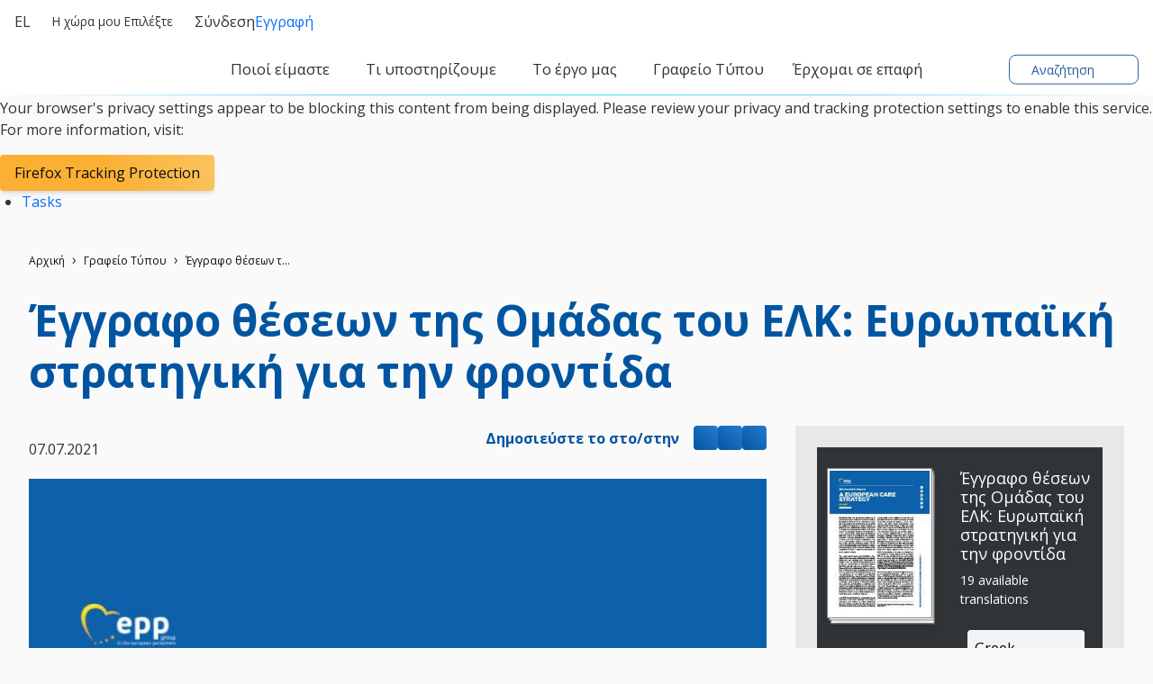

--- FILE ---
content_type: text/html; charset=utf-8
request_url: https://www.eppgroup.eu/el/grafeio-typoy/eggrafo-theseon-tis-omadas-toy-elk-eyropaiki-stratigiki-gia-tin-frontida
body_size: 49539
content:
<!doctype html>
<html lang="el" class="" dir="ltr">
  <head>
    <meta name="viewport" content="width=device-width, initial-scale=1">
    <meta charset="utf-8">
    <meta http-equiv="Content-Type" content="text/html; charset=utf-8" />

    <meta property="og:url" content="https://www.eppgroup.eu/el/grafeio-typoy/eggrafo-theseon-tis-omadas-toy-elk-eyropaiki-stratigiki-gia-tin-frontida"/>
  <meta property="og:type" content="article"/>
  <meta property="og:title" content="Έγγραφο θέσεων της Ομάδας του ΕΛΚ: Ευρωπαϊκή στρατηγική για την φροντίδα"/>
  <title>Έγγραφο θέσεων της Ομάδας του ΕΛΚ: Ευρωπαϊκή στρατηγική για την φροντίδα</title>
  <meta property="twitter:title" content="Έγγραφο θέσεων της Ομάδας του ΕΛΚ: Ευρωπαϊκή στρατηγική για την φροντίδα"/>
  <meta property="og:description" content="Σε ολόκληρη την Ευρώπη, η παροχή και η λήψη φροντίδας είναι μια σταθερά και αποτελεί θέμα ζωτικής σημασίας για πολλούς Ευρωπαίους. Οικογένειες και γείτονες που υποστηρίζουν και παρέχουν φροντίδα όλο το εικοσιτετράωρο σε όσους την χρειάζονται, από παιδιά έως άτομα με αναπηρία και/ή μακροχρόνιες ασθένειες και ηλικιωμένους. Καθένας από εμάς έχει λάβει φροντίδα σε κάποια στιγμή της ζωής μας και, πιθανότατα, θα παράσχει, επίσης, φροντίδα σε κάποιον άλλο...."/>
  <meta name="description" content="Σε ολόκληρη την Ευρώπη, η παροχή και η λήψη φροντίδας είναι μια σταθερά και αποτελεί θέμα ζωτικής σημασίας για πολλούς Ευρωπαίους. Οικογένειες και γείτονες που υποστηρίζουν και παρέχουν φροντίδα όλο το εικοσιτετράωρο σε όσους την χρειάζονται, από παιδιά έως άτομα με αναπηρία και/ή μακροχρόνιες ασθένειες και ηλικιωμένους. Καθένας από εμάς έχει λάβει φροντίδα σε κάποια στιγμή της ζωής μας και, πιθανότατα, θα παράσχει, επίσης, φροντίδα σε κάποιον άλλο...."/>
  <meta property="twitter:description" content="Σε ολόκληρη την Ευρώπη, η παροχή και η λήψη φροντίδας είναι μια σταθερά και αποτελεί θέμα ζωτικής σημασίας για πολλούς Ευρωπαίους. Οικογένειες και γείτονες που υποστηρίζουν και παρέχουν φροντίδα όλο το εικοσιτετράωρο σε όσους την χρειάζονται, από παιδιά έως άτομα με αναπηρία και/ή μακροχρόνιες ασθένειες και ηλικιωμένους. Καθένας από εμάς έχει λάβει φροντίδα σε κάποια στιγμή της ζωής μας και, πιθανότατα, θα παράσχει, επίσης, φροντίδα σε κάποιον άλλο...."/>
  <meta property="og:image" content="https://www.eppgroup.eu/sites/default/files/styles/crop_838x582/public/photo/2021/07/pp-eucarestrategy-big.jpg?itok=D9S1yuOq"/>
  <meta property="twitter:image" content="https://www.eppgroup.eu/sites/default/files/styles/crop_838x582/public/photo/2021/07/pp-eucarestrategy-big.jpg?itok=D9S1yuOq"/>
    <link rel="stylesheet" href="/sites/default/files/cald_compiled_css/full/ypE58vt0RyADLp3_TcV1KsjBDJQ.css?qL4OeOx3T" />


  </head>
  <body class="preload">
    <div class="didomi-preferences-cta-wrapper" id="I-20aa9644dec50585eb110d679f1db3930fd32290" >  </div><div class="didomi-broken" id="I-7df1144f271002891eee8d000c4c4da49a581f22" >      <div class="no-consent-overlay">
      <div class="overlay-wrapper">
        <p>Your browser&#039;s privacy settings appear to be blocking this content from being displayed. Please review your privacy and tracking protection settings to enable this service. For more information, visit:</p>
                  <div class="no-consent-broken-link">
            <a href="https://support.mozilla.org/en-US/kb/enhanced-tracking-protection-firefox-desktop?as=u&amp;amp;utm_source=inproduct#w_what-to-do-if-a-site-seems-broken" target="_blank" class="epp-prevent-link broken-link btn-solid-md">Firefox Tracking Protection</a>
          </div>
              </div>
    </div>
  </div>            <div class="contribution-tools" id="I-59af8067ef0590f3470e3c94ab54fe100547c54d" >  <div class="cald-view" id="I-538517eb731c1f63dd343b9b67b802910d545f60" >      <ul class="tool-actions contribtool-list">
                        <li action="tasks">
          <a href="" target="_blank">
            <span class="contribtool-option tasks">Tasks</span>
          </a>
        </li>
              </ul>
  </div></div>    <div class="cald-view" id="I-e1c9ffe853f2991e5895c5f0bf8160855c72edc3" >  </div>    <div class="cald-view" id="I-ed21a93576af0b6dce373fba76df57443201e858" >
<header role="banner" id="header">

	<div class="preheader">
        <a class="navbar-brand hide-mobile" href="/el" title="Αρχική σελίδα">
      <div class='cald_svg_injection img-logo logo-full' name='logo-eppfull' alt='Λογότυπο Κοινοβουλευτικής Ομάδας του ΕΛΚ'></div>
    </a>

          <div class="delegation-selector preheader-item">
    <div class="navbar-nav menu delegation-nav">
      <a
        class="nav-link dropdown-toggle lang-switch preheader-link collapsed"
        data-bs-toggle="collapse" id="delegation-selector-sm-header"
        role="button"
        aria-haspopup="true"
        aria-expanded="false"
        href="#delegation-menu-header"
        title="">
        Η χώρα μου
                  Επιλέξτε
                <div class='cald_svg_injection svg-icon' name='chevron-dropdown' alt='Άνοιγμα αναπτυσσόμενου μενού'></div>
      </a>

      <div id="delegation-menu-header" class="delegation-menu-wrapper dropdown-menu collapse" aria-labelledby="delegation-selector-sm-header">
        <div class="top-wrapper">
          <div class="current-selection">
            <div class='cald_svg_injection svg-icon' name='world' alt='Επιλεγμένη χώρα'></div>
            <p>Επιλέξτε  χώρα</p>
          </div>
          <div class="lang-close">
            <a
              href="#delegation-menu-header"
              title="Κλείστε τις επιλογές της χώρας"
              class="delegation-menu-close collapsed"
              data-bs-toggle="collapse"
              role="button">
              <div class='cald_svg_injection svg-icon' name='close' alt='Κλείστε τις επιλογές της χώρας'></div>
            </a>
          </div>
        </div>

        <section class="widget-delegation-selector " id="I-cfa7e6a3b9ee233e2d057bbd9f2ee881972d09b2" >      <div class='delegation-title'>
                    <p>Επιλέξτε τη χώρα σας για να ακολουθείτε τις ειδήσεις από τους εθνικούς σας βουλευτές</p>
          </div>
        <div class='delegations-list-menu mb-4'>
                    <a href='/el/to-ergo-mas/with-eu-countries/kypros' class='delegation-link btn-outline-sm'>
    <span class="inner-wrapper">
      <div class='cald_svg_injection svg-icon flag-icon' name='cy' alt='Εθνική σημαία'></div>
      Κύπρος
    </span>
    <div class='cald_svg_injection svg-icon check-full' name='check-full' alt='Επιλεγμένη χώρα'></div>
  </a>
                    <a href='/el/to-ergo-mas/with-eu-countries/ellada' class='delegation-link btn-outline-sm'>
    <span class="inner-wrapper">
      <div class='cald_svg_injection svg-icon flag-icon' name='gr' alt='Εθνική σημαία'></div>
      Ελλάδα
    </span>
    <div class='cald_svg_injection svg-icon check-full' name='check-full' alt='Επιλεγμένη χώρα'></div>
  </a>
          </div>
              <div class='delegation-title'>
        <p>Οι παρακάτω χώρες δεν δημοσιεύουν περιεχόμενο στη γλώσσα σας. Επιλέξτε μια χώρα εάν θέλετε να παρακολουθείτε ειδήσεις στα αγγλικά ή στις εθνικές γλώσσες:</p>
      </div>
        <div class="delegations-list-menu">
                    <a href='/what-we-do/with-eu-countries/austria' class='delegation-link btn-outline-sm'>
    <span class="inner-wrapper">
      <div class='cald_svg_injection svg-icon flag-icon' name='at' alt='Εθνική σημαία'></div>
      Austria
    </span>
    <div class='cald_svg_injection svg-icon check-full' name='check-full' alt='Επιλεγμένη χώρα'></div>
  </a>
                    <a href='/what-we-do/with-eu-countries/belgium' class='delegation-link btn-outline-sm'>
    <span class="inner-wrapper">
      <div class='cald_svg_injection svg-icon flag-icon' name='be' alt='Εθνική σημαία'></div>
      Belgium
    </span>
    <div class='cald_svg_injection svg-icon check-full' name='check-full' alt='Επιλεγμένη χώρα'></div>
  </a>
                    <a href='/what-we-do/with-eu-countries/bulgaria' class='delegation-link btn-outline-sm'>
    <span class="inner-wrapper">
      <div class='cald_svg_injection svg-icon flag-icon' name='bg' alt='Εθνική σημαία'></div>
      Bulgaria
    </span>
    <div class='cald_svg_injection svg-icon check-full' name='check-full' alt='Επιλεγμένη χώρα'></div>
  </a>
                    <a href='/what-we-do/with-eu-countries/croatia' class='delegation-link btn-outline-sm'>
    <span class="inner-wrapper">
      <div class='cald_svg_injection svg-icon flag-icon' name='hr' alt='Εθνική σημαία'></div>
      Croatia
    </span>
    <div class='cald_svg_injection svg-icon check-full' name='check-full' alt='Επιλεγμένη χώρα'></div>
  </a>
                    <a href='/what-we-do/with-eu-countries/czechia' class='delegation-link btn-outline-sm'>
    <span class="inner-wrapper">
      <div class='cald_svg_injection svg-icon flag-icon' name='cz' alt='Εθνική σημαία'></div>
      Czechia
    </span>
    <div class='cald_svg_injection svg-icon check-full' name='check-full' alt='Επιλεγμένη χώρα'></div>
  </a>
                    <a href='/what-we-do/with-eu-countries/denmark' class='delegation-link btn-outline-sm'>
    <span class="inner-wrapper">
      <div class='cald_svg_injection svg-icon flag-icon' name='dk' alt='Εθνική σημαία'></div>
      Denmark
    </span>
    <div class='cald_svg_injection svg-icon check-full' name='check-full' alt='Επιλεγμένη χώρα'></div>
  </a>
                    <a href='/what-we-do/with-eu-countries/estonia' class='delegation-link btn-outline-sm'>
    <span class="inner-wrapper">
      <div class='cald_svg_injection svg-icon flag-icon' name='ee' alt='Εθνική σημαία'></div>
      Estonia
    </span>
    <div class='cald_svg_injection svg-icon check-full' name='check-full' alt='Επιλεγμένη χώρα'></div>
  </a>
                    <a href='/what-we-do/with-eu-countries/finland' class='delegation-link btn-outline-sm'>
    <span class="inner-wrapper">
      <div class='cald_svg_injection svg-icon flag-icon' name='fi' alt='Εθνική σημαία'></div>
      Finland
    </span>
    <div class='cald_svg_injection svg-icon check-full' name='check-full' alt='Επιλεγμένη χώρα'></div>
  </a>
                    <a href='/what-we-do/with-eu-countries/france' class='delegation-link btn-outline-sm'>
    <span class="inner-wrapper">
      <div class='cald_svg_injection svg-icon flag-icon' name='fr' alt='Εθνική σημαία'></div>
      France
    </span>
    <div class='cald_svg_injection svg-icon check-full' name='check-full' alt='Επιλεγμένη χώρα'></div>
  </a>
                    <a href='/what-we-do/with-eu-countries/germany' class='delegation-link btn-outline-sm'>
    <span class="inner-wrapper">
      <div class='cald_svg_injection svg-icon flag-icon' name='de' alt='Εθνική σημαία'></div>
      Germany
    </span>
    <div class='cald_svg_injection svg-icon check-full' name='check-full' alt='Επιλεγμένη χώρα'></div>
  </a>
                    <a href='/what-we-do/with-eu-countries/hungary' class='delegation-link btn-outline-sm'>
    <span class="inner-wrapper">
      <div class='cald_svg_injection svg-icon flag-icon' name='hu' alt='Εθνική σημαία'></div>
      Hungary
    </span>
    <div class='cald_svg_injection svg-icon check-full' name='check-full' alt='Επιλεγμένη χώρα'></div>
  </a>
                    <a href='/what-we-do/with-eu-countries/ireland' class='delegation-link btn-outline-sm'>
    <span class="inner-wrapper">
      <div class='cald_svg_injection svg-icon flag-icon' name='ie' alt='Εθνική σημαία'></div>
      Ireland
    </span>
    <div class='cald_svg_injection svg-icon check-full' name='check-full' alt='Επιλεγμένη χώρα'></div>
  </a>
                    <a href='/what-we-do/with-eu-countries/italy' class='delegation-link btn-outline-sm'>
    <span class="inner-wrapper">
      <div class='cald_svg_injection svg-icon flag-icon' name='it' alt='Εθνική σημαία'></div>
      Italy
    </span>
    <div class='cald_svg_injection svg-icon check-full' name='check-full' alt='Επιλεγμένη χώρα'></div>
  </a>
                    <a href='/what-we-do/with-eu-countries/latvia' class='delegation-link btn-outline-sm'>
    <span class="inner-wrapper">
      <div class='cald_svg_injection svg-icon flag-icon' name='lv' alt='Εθνική σημαία'></div>
      Latvia
    </span>
    <div class='cald_svg_injection svg-icon check-full' name='check-full' alt='Επιλεγμένη χώρα'></div>
  </a>
                    <a href='/what-we-do/with-eu-countries/lithuania' class='delegation-link btn-outline-sm'>
    <span class="inner-wrapper">
      <div class='cald_svg_injection svg-icon flag-icon' name='lt' alt='Εθνική σημαία'></div>
      Lithuania
    </span>
    <div class='cald_svg_injection svg-icon check-full' name='check-full' alt='Επιλεγμένη χώρα'></div>
  </a>
                    <a href='/what-we-do/with-eu-countries/luxembourg' class='delegation-link btn-outline-sm'>
    <span class="inner-wrapper">
      <div class='cald_svg_injection svg-icon flag-icon' name='lu' alt='Εθνική σημαία'></div>
      Luxembourg
    </span>
    <div class='cald_svg_injection svg-icon check-full' name='check-full' alt='Επιλεγμένη χώρα'></div>
  </a>
                    <a href='/what-we-do/with-eu-countries/malta' class='delegation-link btn-outline-sm'>
    <span class="inner-wrapper">
      <div class='cald_svg_injection svg-icon flag-icon' name='mt' alt='Εθνική σημαία'></div>
      Malta
    </span>
    <div class='cald_svg_injection svg-icon check-full' name='check-full' alt='Επιλεγμένη χώρα'></div>
  </a>
                    <a href='/what-we-do/with-eu-countries/netherlands' class='delegation-link btn-outline-sm'>
    <span class="inner-wrapper">
      <div class='cald_svg_injection svg-icon flag-icon' name='nl' alt='Εθνική σημαία'></div>
      Netherlands
    </span>
    <div class='cald_svg_injection svg-icon check-full' name='check-full' alt='Επιλεγμένη χώρα'></div>
  </a>
                    <a href='/what-we-do/with-eu-countries/poland' class='delegation-link btn-outline-sm'>
    <span class="inner-wrapper">
      <div class='cald_svg_injection svg-icon flag-icon' name='pl' alt='Εθνική σημαία'></div>
      Poland
    </span>
    <div class='cald_svg_injection svg-icon check-full' name='check-full' alt='Επιλεγμένη χώρα'></div>
  </a>
                    <a href='/what-we-do/with-eu-countries/portugal' class='delegation-link btn-outline-sm'>
    <span class="inner-wrapper">
      <div class='cald_svg_injection svg-icon flag-icon' name='pt' alt='Εθνική σημαία'></div>
      Portugal
    </span>
    <div class='cald_svg_injection svg-icon check-full' name='check-full' alt='Επιλεγμένη χώρα'></div>
  </a>
                    <a href='/what-we-do/with-eu-countries/romania' class='delegation-link btn-outline-sm'>
    <span class="inner-wrapper">
      <div class='cald_svg_injection svg-icon flag-icon' name='ro' alt='Εθνική σημαία'></div>
      Romania
    </span>
    <div class='cald_svg_injection svg-icon check-full' name='check-full' alt='Επιλεγμένη χώρα'></div>
  </a>
                    <a href='/what-we-do/with-eu-countries/slovakia' class='delegation-link btn-outline-sm'>
    <span class="inner-wrapper">
      <div class='cald_svg_injection svg-icon flag-icon' name='sk' alt='Εθνική σημαία'></div>
      Slovakia
    </span>
    <div class='cald_svg_injection svg-icon check-full' name='check-full' alt='Επιλεγμένη χώρα'></div>
  </a>
                    <a href='/what-we-do/with-eu-countries/slovenia' class='delegation-link btn-outline-sm'>
    <span class="inner-wrapper">
      <div class='cald_svg_injection svg-icon flag-icon' name='si' alt='Εθνική σημαία'></div>
      Slovenia
    </span>
    <div class='cald_svg_injection svg-icon check-full' name='check-full' alt='Επιλεγμένη χώρα'></div>
  </a>
                    <a href='/what-we-do/with-eu-countries/sweden' class='delegation-link btn-outline-sm'>
    <span class="inner-wrapper">
      <div class='cald_svg_injection svg-icon flag-icon' name='se' alt='Εθνική σημαία'></div>
      Sweden
    </span>
    <div class='cald_svg_injection svg-icon check-full' name='check-full' alt='Επιλεγμένη χώρα'></div>
  </a>
                    <a href='/what-we-do/with-eu-countries/spain' class='delegation-link btn-outline-sm'>
    <span class="inner-wrapper">
      <div class='cald_svg_injection svg-icon flag-icon' name='es' alt='Εθνική σημαία'></div>
      Spain
    </span>
    <div class='cald_svg_injection svg-icon check-full' name='check-full' alt='Επιλεγμένη χώρα'></div>
  </a>
          </div>
  
</section>
      </div>
    </div>
  </div>

        <div class="cald-view" id="I-c4f3bac0e0c25452479ea4cde1b657bd46c98cab" >      
  <div class="language-selector preheader-item">
    <div class="navbar-nav menu lang-nav">
      <a
        class="nav-link dropdown-toggle lang-switch preheader-link collapsed"
        data-bs-toggle="collapse" id="lang-switch-btn-hQXGcdaeBswQt98lif9cDeolHhX8"
        role="button"
        aria-haspopup="true"
        aria-expanded="false"
        href="#language-menu-hQXGcdaeBswQt98lif9cDeolHhX8"
        title="">
        el
        <div class='cald_svg_injection svg-icon' name='chevron-dropdown' alt='Άνοιγμα αναπτυσσόμενου μενού'></div>
      </a>

      <div id="language-menu-hQXGcdaeBswQt98lif9cDeolHhX8" class="language-menu-wrapper dropdown-menu collapse" aria-labelledby="lang-switch-btn-hQXGcdaeBswQt98lif9cDeolHhX8">
        <div class="top-wrapper">
          <div class="current-selection">
            <div class='cald_svg_injection svg-icon' name='world' alt='Επιλέξτε γλώσσα'></div>
                          <p>Επιλέξτε γλώσσα: Ελληνικά</p>
                      </div>
          <div class="lang-close">
            <a
              href="#language-menu-hQXGcdaeBswQt98lif9cDeolHhX8"
              title="Κλείστε τις επιλογές της γλώσσας"
              class="language-menu-close collapsed"
              data-bs-toggle="collapse"
              role="button">
              <div class='cald_svg_injection svg-icon' name='close' alt='Κλείστε τις επιλογές της γλώσσας'></div>
            </a>
          </div>

        </div>
        <!--</div>-->

        <div class="grid-select">
                                    <a class="grid-select-item btn-outline-sm" href="/bg/newsroom/dokument-za-izrazyavane-na-poziciya-na-grupata-na-enp-evropeyska-strategiya-za-polaganeto-na-grizhi" title="Български">
                <span class="d-none d-sm-inline-block">Български</span>
                <span class="d-sm-none">BG</span>
              </a>
                                                <a class="grid-select-item btn-outline-sm" href="/cs/zpravodajstvi/pozicni-dokument-poslaneckeho-klubu-els-evropska-strategie-v-oblasti-pece" title="Čeština">
                <span class="d-none d-sm-inline-block">Čeština</span>
                <span class="d-sm-none">CS</span>
              </a>
                                                <a class="grid-select-item btn-outline-sm" href="/da/nyhedsrum/epp-gruppens-politikpapir-en-europaeisk-plejestrategi" title="Dansk">
                <span class="d-none d-sm-inline-block">Dansk</span>
                <span class="d-sm-none">DA</span>
              </a>
                                                <a class="grid-select-item btn-outline-sm" href="/de/newsroom/positionspapier-der-evp-fraktion-eine-europaeische-strategie-fuer-pflege-und-betreuung" title="Deutsch">
                <span class="d-none d-sm-inline-block">Deutsch</span>
                <span class="d-sm-none">DE</span>
              </a>
                                                                      <a class="grid-select-item btn-outline-sm" href="/newsroom/epp-group-position-paper-on-a-european-care-strategy" title="English">
                <span class="d-none d-sm-inline-block">English</span>
                <span class="d-sm-none">EN</span>
              </a>
                                                <a class="grid-select-item btn-outline-sm" href="/es/sala-de-redaccion/documento-sobre-la-posicion-del-grupo-ppe-una-estrategia-europea-sobre-los-cuidados" title="Español">
                <span class="d-none d-sm-inline-block">Español</span>
                <span class="d-sm-none">ES</span>
              </a>
                                                <a class="grid-select-item btn-outline-sm" href="/et/uudised/epp-fraktsiooni-seisukoht-euroopa-hooldusstrateegia" title="Eesti">
                <span class="d-none d-sm-inline-block">Eesti</span>
                <span class="d-sm-none">ET</span>
              </a>
                                                <a class="grid-select-item btn-outline-sm" href="/fi/uutishuone/epp-ryhman-kannanotto-eurooppalainen-hoivastrategia" title="Suomi">
                <span class="d-none d-sm-inline-block">Suomi</span>
                <span class="d-sm-none">FI</span>
              </a>
                                                <a class="grid-select-item btn-outline-sm" href="/fr/salle-de-presse/document-de-position-du-groupe-ppe-une-strategie-europeenne-pour-les-aidants" title="Français">
                <span class="d-none d-sm-inline-block">Français</span>
                <span class="d-sm-none">FR</span>
              </a>
                                                <a class="grid-select-item btn-outline-sm" href="/hr/redakcija/dokument-o-stajalistu-kluba-zastupnika-epp-a-europska-strategija-za-skrb" title="Hrvatski">
                <span class="d-none d-sm-inline-block">Hrvatski</span>
                <span class="d-sm-none">HR</span>
              </a>
                                                <a class="grid-select-item btn-outline-sm" href="/hu/hiroldal/az-epp-kepviselocsoport-allaspontja-az-europai-apolasi-strategiarol" title="Magyar">
                <span class="d-none d-sm-inline-block">Magyar</span>
                <span class="d-sm-none">HU</span>
              </a>
                                                <a class="grid-select-item btn-outline-sm" href="/it/area-stampa/documento-con-la-posizione-del-gruppo-ppe-sul-tema-una-strategia-europea-per-l-assistenza" title="Italiano">
                <span class="d-none d-sm-inline-block">Italiano</span>
                <span class="d-sm-none">IT</span>
              </a>
                                                <a class="grid-select-item btn-outline-sm" href="/lt/kita-savaite/elp-frakcijos-pozicijos-dokumentas-europos-prieziuros-strategija" title="Lietuvių">
                <span class="d-none d-sm-inline-block">Lietuvių</span>
                <span class="d-sm-none">LT</span>
              </a>
                                                <a class="grid-select-item btn-outline-sm" href="/lv/zinu-vietne/etp-grupas-nostajas-dokuments-eiropas-aprupes-strategija" title="Latviešu">
                <span class="d-none d-sm-inline-block">Latviešu</span>
                <span class="d-sm-none">LV</span>
              </a>
                                                <a class="grid-select-item btn-outline-sm" href="/nl/newsroom/standpuntnota-van-de-evp-fractie-een-europese-strategie-voor-zorgverlening" title="Nederlands">
                <span class="d-none d-sm-inline-block">Nederlands</span>
                <span class="d-sm-none">NL</span>
              </a>
                                                <a class="grid-select-item btn-outline-sm" href="/pl/newsroom/dokument-przedstawiajacy-stanowisko-grupy-epl-europejska-strategia-dotyczaca-opieki" title="Polski">
                <span class="d-none d-sm-inline-block">Polski</span>
                <span class="d-sm-none">PL</span>
              </a>
                                                <a class="grid-select-item btn-outline-sm" href="/pt/noticias/documento-de-posicao-do-grupo-ppe-uma-estrategia-europeia-em-materia-de-prestacao-de-cuidados" title="Português">
                <span class="d-none d-sm-inline-block">Português</span>
                <span class="d-sm-none">PT</span>
              </a>
                                                <a class="grid-select-item btn-outline-sm" href="/ro/zona-presei/document-de-pozitie-al-grupului-ppe-o-strategie-europeana-in-domeniul-ingrijirii" title="Română">
                <span class="d-none d-sm-inline-block">Română</span>
                <span class="d-sm-none">RO</span>
              </a>
                                                <a class="grid-select-item btn-outline-sm" href="/sk/redakcia/pozicny-dokument-skupiny-epp-o-europskej-strategii-starostlivosti" title="Slovenčina">
                <span class="d-none d-sm-inline-block">Slovenčina</span>
                <span class="d-sm-none">SK</span>
              </a>
                                                <a class="grid-select-item btn-outline-sm" href="/sl/newsroom/dokument-o-staliscu-skupine-els-evropska-strategija-o-oskrbi" title="Slovenščina">
                <span class="d-none d-sm-inline-block">Slovenščina</span>
                <span class="d-sm-none">SL</span>
              </a>
                              </div>

      </div>
    </div>
  </div>
    </div>
		<div class="user-login-subscribe cald_default_pager_navigation cald_pager_navigation preheader-item">
			<div class="cald-pager-manual-replaces">
				<div class="login">
					<div class="wrapper-links">
            						<a href="/user/login?destination=/admin/tasks-list" class="btn-simple-md" rel="noopener" title="Σύνδεση" id="user-login-logout-menu">
              <div class='cald_svg_injection svg-icon' name='user-profil' alt='Σύνδεση'></div>
              Σύνδεση
              </a>

            						<a href="#" target="_blank" class="preheader-link" rel="noopener" title="Εγγραφείτε για να λαμβάνετε τα ενημερωτικά δελτία μας" class="subscribe user-subscribe-menu preheader-link" id="epp-user-subscribe-menu">
              <div class='cald_svg_injection svg-icon' name='user-subscribe' alt='Εγγραφή'></div>
              Εγγραφή
              </a>
					</div>
				</div>
			</div>
		</div>

	</div>

	<div class="menuheader">
        <a class="navbar-brand hide-desktop" href="/el" title="Αρχική σελίδα">
      <div class='cald_svg_injection img-logo logo-min' name='logo-eppmin' alt='Λογότυπο Κοινοβουλευτικής Ομάδας του ΕΛΚ'></div>
    </a>
    <div class="menuheader-wrapper">
            <div class="nav-toggler-wrapper">
  <button class="navtoggler">
    <span class="icon-wrapper">
      <div class='cald_svg_injection svg-icon open' name='burger' alt='Άνοιγμα μενού'></div>
      <div class='cald_svg_injection svg-icon close' name='close' alt='Κλείσιμο μενού'></div>
    </span>
    Μενού
  </button>
</div>
<nav class="menu-primary" aria-labelledby="block-mainnavigation-menu" id="block-mainnavigation">
  <h2 class="visually-hidden" id="block-mainnavigation-menu">Κύριο μενού πλοήγησης</h2>
  <div class="js-megamenu__container">
    <div class="js-megamenu__root">
      <ul class="menu menu--level-1">
                  <li class="menu__item menu__item--collapsed menu__item--level-1" aria-expanded="false">
            <a
              href="/el/poioi-eimaste"
              title="Ποιοί είμαστε"
              class='menu__link--level-1 menu__link--has-children'>
              <span>Ποιοί είμαστε</span>
                              <div class='cald_svg_injection svg-icon chevron-desktop' name='chevron-lvl1' alt='Εμφάνιση του κύριου υπομενού'></div>
                <div class='cald_svg_injection svg-icon chevron-mobile' name='chevron-lvl1-mobile' alt='Εμφάνιση του κύριου υπομενού'></div>
                          </a>
                        <div class="mega-menu js-main-menu-submenu" style="">
              <div class="mega-menu__header">
                <div class="js-megamenu__back">
                  <button class="btn-link mega-menu__back-btn mega-menu__back-btn-from-level-1">
                    <div class='cald_svg_injection svg-icon' name='arrow-right-blue' alt='Επιστροφή στο προηγούμενο μενού'></div>
                    <span>Back</span>
                    <span class="visually-hidden">Επιστροφή στο προηγούμενο μενού</span>
                  </button>
                </div>
                <h2 class="h5 mega-menu__section-title">
                  <a href="">Ποιοί είμαστε</a>
                </h2>
              </div>
              <div class="mega-menu__main">
                <div class="container-form-large">
                  <div class="mega-menu__main-inner">
                    <ul class="menu menu-level-2">
                                                  <li class="menu__item menu__item--level-2 has-submenu">
                              <span class="menu__link menu__link--level-2">Σχετικά με εμάς</span>

                                                                  <ul class="menu menu--level-3">
                                                                          <li class="menu__item menu__item--level-3 ">
                                        <a href="/el/poioi-eimaste/o-stohos-kai-oi-axies-mas"
                                           class="menu__link menu__link--level-3 ">
                                           Ο στόχος και οι αξίες μας
                                                                                  </a>
                                        <button type="button" class="mobile-drawer-next" aria-expanded="false" aria-controls="menu-level-4" aria-label="Άνοιγμα υπομενού" data-target="menu-level-4">
                                          <div class='cald_svg_injection svg-icon' name='chevron-lvl1-mobile' alt='Εμφάνιση δευτερεύοντος υπομενού'></div>
                                        </button>
                                                                              </li>
                                                                          <li class="menu__item menu__item--level-3 menu__item--has-subnav">
                                        <a href="/el/poioi-eimaste/leitoyrgia"
                                           class="menu__link menu__link--level-3 menu__link--has-children">
                                           Λειτουργία
                                          <div class='cald_svg_injection svg-icon' name='chevron-lvl3' alt='Εμφάνιση δευτερεύοντος υπομενού'></div>                                        </a>
                                        <button type="button" class="mobile-drawer-next" aria-expanded="false" aria-controls="menu-level-4" aria-label="Άνοιγμα υπομενού" data-target="menu-level-4">
                                          <div class='cald_svg_injection svg-icon' name='chevron-lvl1-mobile' alt='Εμφάνιση δευτερεύοντος υπομενού'></div>
                                        </button>
                                                                                <div class="js-megamenu__sub">
                                          <div class="mega-menu__header">
                                            <div class="js-megamenu__back">
                                              <button class="btn-link mega-menu__back-btn">
                                                <div class='cald_svg_injection svg-icon' name='arrow-right-blue' alt='Επιστροφή στο προηγούμενο μενού'></div>
                                                <span>Ποιοί είμαστε</span>
                                                <span class="visually-hidden">Επιστροφή στο προηγούμενο μενού</span>
                                              </button>
                                            </div>
                                            <h2 class="h5 mega-menu__section-title">
                                              <a href="">Λειτουργία</a>
                                            </h2>
                                          </div>
                                          <ul class="menu menu--level-4">
                                                                                          <li class="menu__item menu__item--level-4">
                                                <a href="/el/poioi-eimaste/i-istoria-mas" class="menu__link menu__link--level-4">
                                                  <span>Η ιστορία μας</span>
                                                  <svg class="icon icon-chevron" focusable="false" role="presentation">
                                                    <use xlink:href="#icon-chevron"></use>
                                                  </svg>
                                                </a>
                                              </li>
                                                                                          <li class="menu__item menu__item--level-4">
                                                <a href="/el/poioi-eimaste/leitoyrgia/adelfikes-organoseis" class="menu__link menu__link--level-4">
                                                  <span>αδελφικές οργανώσεις</span>
                                                  <svg class="icon icon-chevron" focusable="false" role="presentation">
                                                    <use xlink:href="#icon-chevron"></use>
                                                  </svg>
                                                </a>
                                              </li>
                                                                                          <li class="menu__item menu__item--level-4">
                                                <a href="/el/poioi-eimaste/leitoyrgia/fotografiko-arheio" class="menu__link menu__link--level-4">
                                                  <span>Φωτογραφικό αρχείο</span>
                                                  <svg class="icon icon-chevron" focusable="false" role="presentation">
                                                    <use xlink:href="#icon-chevron"></use>
                                                  </svg>
                                                </a>
                                              </li>
                                                                                      </ul>
                                                                                                                        </li>
                                                                      </ul>
                                                            </li>
                                                  <li class="menu__item menu__item--level-2 has-submenu">
                              <span class="menu__link menu__link--level-2">Οι άνθρωποι</span>

                                                                  <ul class="menu menu--level-3">
                                                                          <li class="menu__item menu__item--level-3 ">
                                        <a href="/el/poioi-eimaste/i-proedria-mas"
                                           class="menu__link menu__link--level-3 ">
                                           Η προεδρία μας
                                                                                  </a>
                                        <button type="button" class="mobile-drawer-next" aria-expanded="false" aria-controls="menu-level-4" aria-label="Άνοιγμα υπομενού" data-target="menu-level-4">
                                          <div class='cald_svg_injection svg-icon' name='chevron-lvl1-mobile' alt='Εμφάνιση δευτερεύοντος υπομενού'></div>
                                        </button>
                                                                              </li>
                                                                          <li class="menu__item menu__item--level-3 ">
                                        <a href="/el/poioi-eimaste/ta-meli-mas"
                                           class="menu__link menu__link--level-3 ">
                                           Τα μέλη μας
                                                                                  </a>
                                        <button type="button" class="mobile-drawer-next" aria-expanded="false" aria-controls="menu-level-4" aria-label="Άνοιγμα υπομενού" data-target="menu-level-4">
                                          <div class='cald_svg_injection svg-icon' name='chevron-lvl1-mobile' alt='Εμφάνιση δευτερεύοντος υπομενού'></div>
                                        </button>
                                                                              </li>
                                                                          <li class="menu__item menu__item--level-3 ">
                                        <a href="/el/poioi-eimaste/i-grammateia-mas"
                                           class="menu__link menu__link--level-3 ">
                                           Η γραμματεία μας
                                                                                  </a>
                                        <button type="button" class="mobile-drawer-next" aria-expanded="false" aria-controls="menu-level-4" aria-label="Άνοιγμα υπομενού" data-target="menu-level-4">
                                          <div class='cald_svg_injection svg-icon' name='chevron-lvl1-mobile' alt='Εμφάνιση δευτερεύοντος υπομενού'></div>
                                        </button>
                                                                              </li>
                                                                      </ul>
                                                            </li>
                                                  <li class="menu__item menu__item--level-2 has-submenu">
                              <span class="menu__link menu__link--level-2">Εργαστείτε μαζί μας</span>

                                                                  <ul class="menu menu--level-3">
                                                                          <li class="menu__item menu__item--level-3 ">
                                        <a href="/el/poioi-eimaste/theseis-ergasias"
                                           class="menu__link menu__link--level-3 ">
                                           θέσεις εργασίας
                                                                                  </a>
                                        <button type="button" class="mobile-drawer-next" aria-expanded="false" aria-controls="menu-level-4" aria-label="Άνοιγμα υπομενού" data-target="menu-level-4">
                                          <div class='cald_svg_injection svg-icon' name='chevron-lvl1-mobile' alt='Εμφάνιση δευτερεύοντος υπομενού'></div>
                                        </button>
                                                                              </li>
                                                                          <li class="menu__item menu__item--level-3 ">
                                        <a href="/el/poioi-eimaste/ekpaideytika-programmata"
                                           class="menu__link menu__link--level-3 ">
                                           Εκπαιδευτικά προγράμματα
                                                                                  </a>
                                        <button type="button" class="mobile-drawer-next" aria-expanded="false" aria-controls="menu-level-4" aria-label="Άνοιγμα υπομενού" data-target="menu-level-4">
                                          <div class='cald_svg_injection svg-icon' name='chevron-lvl1-mobile' alt='Εμφάνιση δευτερεύοντος υπομενού'></div>
                                        </button>
                                                                              </li>
                                                                          <li class="menu__item menu__item--level-3 ">
                                        <a href="/el/poioi-eimaste/dimosieysi-prokiryxeon"
                                           class="menu__link menu__link--level-3 ">
                                           Δημοσιευση προκηρυξεων
                                                                                  </a>
                                        <button type="button" class="mobile-drawer-next" aria-expanded="false" aria-controls="menu-level-4" aria-label="Άνοιγμα υπομενού" data-target="menu-level-4">
                                          <div class='cald_svg_injection svg-icon' name='chevron-lvl1-mobile' alt='Εμφάνιση δευτερεύοντος υπομενού'></div>
                                        </button>
                                                                              </li>
                                                                      </ul>
                                                            </li>
                                          </ul>
                    <div class="mega-menu__block-promo-level-1">
                      <div class="block-promo-test-2"></div>
                    </div>
                  </div>
                   <div class="mega-menu__main-footer">
                    <a
                      href="/el/poioi-eimaste"
                      title="Ποιοί είμαστε"
                      class='menu__link--footer'>
                      <span>Ποιοί είμαστε</span>
                                              <div class='cald_svg_injection svg-icon' name='arrow-right-blue' alt='Προβολή σελίδας'></div>
                                          </a>
                  </div>
                </div>
              </div>
              <div class="login-subscribe-placeholder">
              </div>
            </div>
                      </li>
                  <li class="menu__item menu__item--collapsed menu__item--level-1" aria-expanded="false">
            <a
              href="/el/ti-ypostirizoyme"
              title="Τι υποστηρίζουμε"
              class='menu__link--level-1 menu__link--has-children'>
              <span>Τι υποστηρίζουμε</span>
                              <div class='cald_svg_injection svg-icon chevron-desktop' name='chevron-lvl1' alt='Εμφάνιση του κύριου υπομενού'></div>
                <div class='cald_svg_injection svg-icon chevron-mobile' name='chevron-lvl1-mobile' alt='Εμφάνιση του κύριου υπομενού'></div>
                          </a>
                        <div class="mega-menu js-main-menu-submenu" style="">
              <div class="mega-menu__header">
                <div class="js-megamenu__back">
                  <button class="btn-link mega-menu__back-btn mega-menu__back-btn-from-level-1">
                    <div class='cald_svg_injection svg-icon' name='arrow-right-blue' alt='Επιστροφή στο προηγούμενο μενού'></div>
                    <span>Back</span>
                    <span class="visually-hidden">Επιστροφή στο προηγούμενο μενού</span>
                  </button>
                </div>
                <h2 class="h5 mega-menu__section-title">
                  <a href="">Τι υποστηρίζουμε</a>
                </h2>
              </div>
              <div class="mega-menu__main">
                <div class="container-form-large">
                  <div class="mega-menu__main-inner">
                    <ul class="menu menu-level-2">
                                                  <li class="menu__item menu__item--level-2 has-submenu">
                              <span class="menu__link menu__link--level-2"></span>

                                                                  <ul class="menu menu--level-3">
                                                                          <li class="menu__item menu__item--level-3 ">
                                        <a href="/el/ti-ypostirizoyme/oi-proteraiotites-mas"
                                           class="menu__link menu__link--level-3 ">
                                           Οι προτεραιότητές μας
                                                                                  </a>
                                        <button type="button" class="mobile-drawer-next" aria-expanded="false" aria-controls="menu-level-4" aria-label="Άνοιγμα υπομενού" data-target="menu-level-4">
                                          <div class='cald_svg_injection svg-icon' name='chevron-lvl1-mobile' alt='Εμφάνιση δευτερεύοντος υπομενού'></div>
                                        </button>
                                                                              </li>
                                                                          <li class="menu__item menu__item--level-3 ">
                                        <a href="/el/ti-ypostirizoyme/o-antiktypos-mas"
                                           class="menu__link menu__link--level-3 ">
                                           Η επίδρασή μας
                                                                                  </a>
                                        <button type="button" class="mobile-drawer-next" aria-expanded="false" aria-controls="menu-level-4" aria-label="Άνοιγμα υπομενού" data-target="menu-level-4">
                                          <div class='cald_svg_injection svg-icon' name='chevron-lvl1-mobile' alt='Εμφάνιση δευτερεύοντος υπομενού'></div>
                                        </button>
                                                                              </li>
                                                                      </ul>
                                                            </li>
                                                  <li class="menu__item menu__item--level-2 has-submenu">
                              <span class="menu__link menu__link--level-2">Οι θέσεις μας</span>

                                                                  <ul class="menu menu--level-3">
                                                                          <li class="menu__item menu__item--level-3 ">
                                        <a href="/el/to-ergo-mas/exoterikes-ypotheseis#our-position"
                                           class="menu__link menu__link--level-3 ">
                                           Εξωτερικές Υποθέσεις
                                                                                  </a>
                                        <button type="button" class="mobile-drawer-next" aria-expanded="false" aria-controls="menu-level-4" aria-label="Άνοιγμα υπομενού" data-target="menu-level-4">
                                          <div class='cald_svg_injection svg-icon' name='chevron-lvl1-mobile' alt='Εμφάνιση δευτερεύοντος υπομενού'></div>
                                        </button>
                                                                              </li>
                                                                          <li class="menu__item menu__item--level-3 ">
                                        <a href="/el/to-ergo-mas/proypologismos-georgia-kai-perifereiaki-hrimatodotisi#our-position"
                                           class="menu__link menu__link--level-3 ">
                                           Προϋπολογισμός, γεωργία και περιφερειακή χρηματοδότηση
                                                                                  </a>
                                        <button type="button" class="mobile-drawer-next" aria-expanded="false" aria-controls="menu-level-4" aria-label="Άνοιγμα υπομενού" data-target="menu-level-4">
                                          <div class='cald_svg_injection svg-icon' name='chevron-lvl1-mobile' alt='Εμφάνιση δευτερεύοντος υπομενού'></div>
                                        </button>
                                                                              </li>
                                                                          <li class="menu__item menu__item--level-3 ">
                                        <a href="/el/to-ergo-mas/oikonomia-apasholisi-kai-periballon#our-position"
                                           class="menu__link menu__link--level-3 ">
                                           Οικονομία, απασχόληση και περιβάλλον
                                                                                  </a>
                                        <button type="button" class="mobile-drawer-next" aria-expanded="false" aria-controls="menu-level-4" aria-label="Άνοιγμα υπομενού" data-target="menu-level-4">
                                          <div class='cald_svg_injection svg-icon' name='chevron-lvl1-mobile' alt='Εμφάνιση δευτερεύοντος υπομενού'></div>
                                        </button>
                                                                              </li>
                                                                          <li class="menu__item menu__item--level-3 ">
                                        <a href="/el/to-ergo-mas/nomikes-kai-esoterikes-ypotheseis#our-position"
                                           class="menu__link menu__link--level-3 ">
                                           Νομικές και Εσωτερικές Υποθέσεις
                                                                                  </a>
                                        <button type="button" class="mobile-drawer-next" aria-expanded="false" aria-controls="menu-level-4" aria-label="Άνοιγμα υπομενού" data-target="menu-level-4">
                                          <div class='cald_svg_injection svg-icon' name='chevron-lvl1-mobile' alt='Εμφάνιση δευτερεύοντος υπομενού'></div>
                                        </button>
                                                                              </li>
                                                                      </ul>
                                                            </li>
                                          </ul>
                    <div class="mega-menu__block-promo-level-1">
                      <div class="block-promo-test-2"></div>
                    </div>
                  </div>
                   <div class="mega-menu__main-footer">
                    <a
                      href="/el/ti-ypostirizoyme"
                      title="Τι υποστηρίζουμε"
                      class='menu__link--footer'>
                      <span>Τι υποστηρίζουμε</span>
                                              <div class='cald_svg_injection svg-icon' name='arrow-right-blue' alt='Προβολή σελίδας'></div>
                                          </a>
                  </div>
                </div>
              </div>
              <div class="login-subscribe-placeholder">
              </div>
            </div>
                      </li>
                  <li class="menu__item menu__item--collapsed menu__item--level-1" aria-expanded="false">
            <a
              href="/el/to-ergo-mas"
              title="Το έργο μας"
              class='menu__link--level-1 menu__link--has-children'>
              <span>Το έργο μας</span>
                              <div class='cald_svg_injection svg-icon chevron-desktop' name='chevron-lvl1' alt='Εμφάνιση του κύριου υπομενού'></div>
                <div class='cald_svg_injection svg-icon chevron-mobile' name='chevron-lvl1-mobile' alt='Εμφάνιση του κύριου υπομενού'></div>
                          </a>
                        <div class="mega-menu js-main-menu-submenu" style="">
              <div class="mega-menu__header">
                <div class="js-megamenu__back">
                  <button class="btn-link mega-menu__back-btn mega-menu__back-btn-from-level-1">
                    <div class='cald_svg_injection svg-icon' name='arrow-right-blue' alt='Επιστροφή στο προηγούμενο μενού'></div>
                    <span>Back</span>
                    <span class="visually-hidden">Επιστροφή στο προηγούμενο μενού</span>
                  </button>
                </div>
                <h2 class="h5 mega-menu__section-title">
                  <a href="">Το έργο μας</a>
                </h2>
              </div>
              <div class="mega-menu__main">
                <div class="container-form-large">
                  <div class="mega-menu__main-inner">
                    <ul class="menu menu-level-2">
                                                  <li class="menu__item menu__item--level-2 has-submenu">
                              <span class="menu__link menu__link--level-2">Το έργο μας στις Επιτροπές</span>

                                                                  <ul class="menu menu--level-3">
                                                                          <li class="menu__item menu__item--level-3 menu__item--has-subnav">
                                        <a href="/el/to-ergo-mas/exoterikes-ypotheseis"
                                           class="menu__link menu__link--level-3 menu__link--has-children">
                                           Εξωτερικές Υποθέσεις
                                          <div class='cald_svg_injection svg-icon' name='chevron-lvl3' alt='Εμφάνιση δευτερεύοντος υπομενού'></div>                                        </a>
                                        <button type="button" class="mobile-drawer-next" aria-expanded="false" aria-controls="menu-level-4" aria-label="Άνοιγμα υπομενού" data-target="menu-level-4">
                                          <div class='cald_svg_injection svg-icon' name='chevron-lvl1-mobile' alt='Εμφάνιση δευτερεύοντος υπομενού'></div>
                                        </button>
                                                                                <div class="js-megamenu__sub">
                                          <div class="mega-menu__header">
                                            <div class="js-megamenu__back">
                                              <button class="btn-link mega-menu__back-btn">
                                                <div class='cald_svg_injection svg-icon' name='arrow-right-blue' alt='Επιστροφή στο προηγούμενο μενού'></div>
                                                <span>Το έργο μας</span>
                                                <span class="visually-hidden">Επιστροφή στο προηγούμενο μενού</span>
                                              </button>
                                            </div>
                                            <h2 class="h5 mega-menu__section-title">
                                              <a href="">Εξωτερικές Υποθέσεις</a>
                                            </h2>
                                          </div>
                                          <ul class="menu menu--level-4">
                                                                                          <li class="menu__item menu__item--level-4">
                                                <a href="/el/to-ergo-mas/exoterikes-ypotheseis/exoterikes-ypotheseis" class="menu__link menu__link--level-4">
                                                  <span>Εξωτερικές Υποθέσεις</span>
                                                  <svg class="icon icon-chevron" focusable="false" role="presentation">
                                                    <use xlink:href="#icon-chevron"></use>
                                                  </svg>
                                                </a>
                                              </li>
                                                                                          <li class="menu__item menu__item--level-4">
                                                <a href="/el/to-ergo-mas/exoterikes-ypotheseis/anthropina-dikaiomata" class="menu__link menu__link--level-4">
                                                  <span>Ανθρώπινα Δικαιώματα</span>
                                                  <svg class="icon icon-chevron" focusable="false" role="presentation">
                                                    <use xlink:href="#icon-chevron"></use>
                                                  </svg>
                                                </a>
                                              </li>
                                                                                          <li class="menu__item menu__item--level-4">
                                                <a href="/el/to-ergo-mas/exoterikes-ypotheseis/asfaleia-kai-amyna" class="menu__link menu__link--level-4">
                                                  <span>Ασφάλεια και Άμυνα</span>
                                                  <svg class="icon icon-chevron" focusable="false" role="presentation">
                                                    <use xlink:href="#icon-chevron"></use>
                                                  </svg>
                                                </a>
                                              </li>
                                                                                          <li class="menu__item menu__item--level-4">
                                                <a href="/el/to-ergo-mas/exoterikes-ypotheseis/anaptyxi" class="menu__link menu__link--level-4">
                                                  <span>Ανάπτυξη</span>
                                                  <svg class="icon icon-chevron" focusable="false" role="presentation">
                                                    <use xlink:href="#icon-chevron"></use>
                                                  </svg>
                                                </a>
                                              </li>
                                                                                          <li class="menu__item menu__item--level-4">
                                                <a href="/el/to-ergo-mas/exoterikes-ypotheseis/diethnes-emporio" class="menu__link menu__link--level-4">
                                                  <span>Διεθνές Εμπόριο</span>
                                                  <svg class="icon icon-chevron" focusable="false" role="presentation">
                                                    <use xlink:href="#icon-chevron"></use>
                                                  </svg>
                                                </a>
                                              </li>
                                                                                      </ul>
                                                                                                                        </li>
                                                                          <li class="menu__item menu__item--level-3 menu__item--has-subnav">
                                        <a href="/el/to-ergo-mas/proypologismos-georgia-kai-perifereiaki-hrimatodotisi"
                                           class="menu__link menu__link--level-3 menu__link--has-children">
                                           Προϋπολογισμός, γεωργία και περιφερειακή χρηματοδότηση
                                          <div class='cald_svg_injection svg-icon' name='chevron-lvl3' alt='Εμφάνιση δευτερεύοντος υπομενού'></div>                                        </a>
                                        <button type="button" class="mobile-drawer-next" aria-expanded="false" aria-controls="menu-level-4" aria-label="Άνοιγμα υπομενού" data-target="menu-level-4">
                                          <div class='cald_svg_injection svg-icon' name='chevron-lvl1-mobile' alt='Εμφάνιση δευτερεύοντος υπομενού'></div>
                                        </button>
                                                                                <div class="js-megamenu__sub">
                                          <div class="mega-menu__header">
                                            <div class="js-megamenu__back">
                                              <button class="btn-link mega-menu__back-btn">
                                                <div class='cald_svg_injection svg-icon' name='arrow-right-blue' alt='Επιστροφή στο προηγούμενο μενού'></div>
                                                <span>Το έργο μας</span>
                                                <span class="visually-hidden">Επιστροφή στο προηγούμενο μενού</span>
                                              </button>
                                            </div>
                                            <h2 class="h5 mega-menu__section-title">
                                              <a href="">Προϋπολογισμός, γεωργία και περιφερειακή χρηματοδότηση</a>
                                            </h2>
                                          </div>
                                          <ul class="menu menu--level-4">
                                                                                          <li class="menu__item menu__item--level-4">
                                                <a href="/el/to-ergo-mas/proypologismos-georgia-kai-perifereiaki-hrimatodotisi/perifereiaki-anaptyxi" class="menu__link menu__link--level-4">
                                                  <span>Περιφερειακή Ανάπτυξη</span>
                                                  <svg class="icon icon-chevron" focusable="false" role="presentation">
                                                    <use xlink:href="#icon-chevron"></use>
                                                  </svg>
                                                </a>
                                              </li>
                                                                                          <li class="menu__item menu__item--level-4">
                                                <a href="/el/to-ergo-mas/proypologismos-georgia-kai-perifereiaki-hrimatodotisi/proypologismoi" class="menu__link menu__link--level-4">
                                                  <span>Προϋπολογισμοί</span>
                                                  <svg class="icon icon-chevron" focusable="false" role="presentation">
                                                    <use xlink:href="#icon-chevron"></use>
                                                  </svg>
                                                </a>
                                              </li>
                                                                                          <li class="menu__item menu__item--level-4">
                                                <a href="/el/to-ergo-mas/proypologismos-georgia-kai-perifereiaki-hrimatodotisi/eleghos-toy-proypologismoy" class="menu__link menu__link--level-4">
                                                  <span>Έλεγχος του Προϋπολογισμού</span>
                                                  <svg class="icon icon-chevron" focusable="false" role="presentation">
                                                    <use xlink:href="#icon-chevron"></use>
                                                  </svg>
                                                </a>
                                              </li>
                                                                                          <li class="menu__item menu__item--level-4">
                                                <a href="/el/to-ergo-mas/proypologismos-georgia-kai-perifereiaki-hrimatodotisi/alieia" class="menu__link menu__link--level-4">
                                                  <span>Αλιεία</span>
                                                  <svg class="icon icon-chevron" focusable="false" role="presentation">
                                                    <use xlink:href="#icon-chevron"></use>
                                                  </svg>
                                                </a>
                                              </li>
                                                                                          <li class="menu__item menu__item--level-4">
                                                <a href="/el/to-ergo-mas/proypologismos-georgia-kai-perifereiaki-hrimatodotisi/georgia-kai-anaptyxi-tis-ypaithroy" class="menu__link menu__link--level-4">
                                                  <span>Γεωργία και Ανάπτυξη της Υπαίθρου</span>
                                                  <svg class="icon icon-chevron" focusable="false" role="presentation">
                                                    <use xlink:href="#icon-chevron"></use>
                                                  </svg>
                                                </a>
                                              </li>
                                                                                      </ul>
                                                                                                                        </li>
                                                                          <li class="menu__item menu__item--level-3 menu__item--has-subnav">
                                        <a href="/el/to-ergo-mas/nomikes-kai-esoterikes-ypotheseis"
                                           class="menu__link menu__link--level-3 menu__link--has-children">
                                           Νομικές και Εσωτερικές Υποθέσεις
                                          <div class='cald_svg_injection svg-icon' name='chevron-lvl3' alt='Εμφάνιση δευτερεύοντος υπομενού'></div>                                        </a>
                                        <button type="button" class="mobile-drawer-next" aria-expanded="false" aria-controls="menu-level-4" aria-label="Άνοιγμα υπομενού" data-target="menu-level-4">
                                          <div class='cald_svg_injection svg-icon' name='chevron-lvl1-mobile' alt='Εμφάνιση δευτερεύοντος υπομενού'></div>
                                        </button>
                                                                                <div class="js-megamenu__sub">
                                          <div class="mega-menu__header">
                                            <div class="js-megamenu__back">
                                              <button class="btn-link mega-menu__back-btn">
                                                <div class='cald_svg_injection svg-icon' name='arrow-right-blue' alt='Επιστροφή στο προηγούμενο μενού'></div>
                                                <span>Το έργο μας</span>
                                                <span class="visually-hidden">Επιστροφή στο προηγούμενο μενού</span>
                                              </button>
                                            </div>
                                            <h2 class="h5 mega-menu__section-title">
                                              <a href="">Νομικές και Εσωτερικές Υποθέσεις</a>
                                            </h2>
                                          </div>
                                          <ul class="menu menu--level-4">
                                                                                          <li class="menu__item menu__item--level-4">
                                                <a href="/el/to-ergo-mas/nomikes-kai-esoterikes-ypotheseis/nomika-themata" class="menu__link menu__link--level-4">
                                                  <span>Νομικά Θέματα</span>
                                                  <svg class="icon icon-chevron" focusable="false" role="presentation">
                                                    <use xlink:href="#icon-chevron"></use>
                                                  </svg>
                                                </a>
                                              </li>
                                                                                          <li class="menu__item menu__item--level-4">
                                                <a href="/el/to-ergo-mas/nomikes-kai-esoterikes-ypotheseis/syntagmatikes-ypotheseis" class="menu__link menu__link--level-4">
                                                  <span>Συνταγματικές Υποθέσεις</span>
                                                  <svg class="icon icon-chevron" focusable="false" role="presentation">
                                                    <use xlink:href="#icon-chevron"></use>
                                                  </svg>
                                                </a>
                                              </li>
                                                                                          <li class="menu__item menu__item--level-4">
                                                <a href="/el/to-ergo-mas/nomikes-kai-esoterikes-ypotheseis/politikes-eleytheries-dikaiosyni-kai-esoterikes-ypotheseis" class="menu__link menu__link--level-4">
                                                  <span>Πολιτικές Ελευθερίες, Δικαιοσύνη και Εσωτερικές Υποθέσεις</span>
                                                  <svg class="icon icon-chevron" focusable="false" role="presentation">
                                                    <use xlink:href="#icon-chevron"></use>
                                                  </svg>
                                                </a>
                                              </li>
                                                                                          <li class="menu__item menu__item--level-4">
                                                <a href="/el/to-ergo-mas/nomikes-kai-esoterikes-ypotheseis/politismos-kai-paideia" class="menu__link menu__link--level-4">
                                                  <span>Πολιτισμός και Παιδεία</span>
                                                  <svg class="icon icon-chevron" focusable="false" role="presentation">
                                                    <use xlink:href="#icon-chevron"></use>
                                                  </svg>
                                                </a>
                                              </li>
                                                                                          <li class="menu__item menu__item--level-4">
                                                <a href="/el/to-ergo-mas/nomikes-kai-esoterikes-ypotheseis/anafores" class="menu__link menu__link--level-4">
                                                  <span>Αναφορές</span>
                                                  <svg class="icon icon-chevron" focusable="false" role="presentation">
                                                    <use xlink:href="#icon-chevron"></use>
                                                  </svg>
                                                </a>
                                              </li>
                                                                                          <li class="menu__item menu__item--level-4">
                                                <a href="/el/to-ergo-mas/nomikes-kai-esoterikes-ypotheseis/dikaiomata-ton-gynaikon-kai-isotita-ton-fylon" class="menu__link menu__link--level-4">
                                                  <span>Δικαιώματα των Γυναικών και Ισότητα των Φύλων</span>
                                                  <svg class="icon icon-chevron" focusable="false" role="presentation">
                                                    <use xlink:href="#icon-chevron"></use>
                                                  </svg>
                                                </a>
                                              </li>
                                                                                          <li class="menu__item menu__item--level-4">
                                                <a href="/el/to-ergo-mas/nomikes-kai-esoterikes-ypotheseis/eyropaiki-aspida-dimokratias" class="menu__link menu__link--level-4">
                                                  <span>Ευρωπαϊκή Ασπίδα Δημοκρατίας</span>
                                                  <svg class="icon icon-chevron" focusable="false" role="presentation">
                                                    <use xlink:href="#icon-chevron"></use>
                                                  </svg>
                                                </a>
                                              </li>
                                                                                      </ul>
                                                                                                                        </li>
                                                                          <li class="menu__item menu__item--level-3 menu__item--has-subnav">
                                        <a href="/el/to-ergo-mas/oikonomia-apasholisi-kai-periballon"
                                           class="menu__link menu__link--level-3 menu__link--has-children">
                                           Οικονομία, απασχόληση και περιβάλλον
                                          <div class='cald_svg_injection svg-icon' name='chevron-lvl3' alt='Εμφάνιση δευτερεύοντος υπομενού'></div>                                        </a>
                                        <button type="button" class="mobile-drawer-next" aria-expanded="false" aria-controls="menu-level-4" aria-label="Άνοιγμα υπομενού" data-target="menu-level-4">
                                          <div class='cald_svg_injection svg-icon' name='chevron-lvl1-mobile' alt='Εμφάνιση δευτερεύοντος υπομενού'></div>
                                        </button>
                                                                                <div class="js-megamenu__sub">
                                          <div class="mega-menu__header">
                                            <div class="js-megamenu__back">
                                              <button class="btn-link mega-menu__back-btn">
                                                <div class='cald_svg_injection svg-icon' name='arrow-right-blue' alt='Επιστροφή στο προηγούμενο μενού'></div>
                                                <span>Το έργο μας</span>
                                                <span class="visually-hidden">Επιστροφή στο προηγούμενο μενού</span>
                                              </button>
                                            </div>
                                            <h2 class="h5 mega-menu__section-title">
                                              <a href="">Οικονομία, απασχόληση και περιβάλλον</a>
                                            </h2>
                                          </div>
                                          <ul class="menu menu--level-4">
                                                                                          <li class="menu__item menu__item--level-4">
                                                <a href="/el/to-ergo-mas/oikonomia-apasholisi-kai-periballon/metafores-kai-toyrismos" class="menu__link menu__link--level-4">
                                                  <span>Μεταφορές και Τουρισμός</span>
                                                  <svg class="icon icon-chevron" focusable="false" role="presentation">
                                                    <use xlink:href="#icon-chevron"></use>
                                                  </svg>
                                                </a>
                                              </li>
                                                                                          <li class="menu__item menu__item--level-4">
                                                <a href="/el/to-ergo-mas/oikonomia-apasholisi-kai-periballon/forologika-themata" class="menu__link menu__link--level-4">
                                                  <span>Φορολογικά θέματα</span>
                                                  <svg class="icon icon-chevron" focusable="false" role="presentation">
                                                    <use xlink:href="#icon-chevron"></use>
                                                  </svg>
                                                </a>
                                              </li>
                                                                                          <li class="menu__item menu__item--level-4">
                                                <a href="/el/to-ergo-mas/oikonomia-apasholisi-kai-periballon/biomihania-ereyna-kai-energeia" class="menu__link menu__link--level-4">
                                                  <span>Βιομηχανία, Έρευνα και Ενέργεια</span>
                                                  <svg class="icon icon-chevron" focusable="false" role="presentation">
                                                    <use xlink:href="#icon-chevron"></use>
                                                  </svg>
                                                </a>
                                              </li>
                                                                                          <li class="menu__item menu__item--level-4">
                                                <a href="/el/to-ergo-mas/oikonomia-apasholisi-kai-periballon/dimosia-ygeia" class="menu__link menu__link--level-4">
                                                  <span>Δημόσια Υγεία</span>
                                                  <svg class="icon icon-chevron" focusable="false" role="presentation">
                                                    <use xlink:href="#icon-chevron"></use>
                                                  </svg>
                                                </a>
                                              </li>
                                                                                          <li class="menu__item menu__item--level-4">
                                                <a href="/el/to-ergo-mas/oikonomia-apasholisi-kai-periballon/esoteriki-agora-kai-prostasia-ton-katanaloton" class="menu__link menu__link--level-4">
                                                  <span>Εσωτερική Αγορά και Προστασία των Καταναλωτών</span>
                                                  <svg class="icon icon-chevron" focusable="false" role="presentation">
                                                    <use xlink:href="#icon-chevron"></use>
                                                  </svg>
                                                </a>
                                              </li>
                                                                                          <li class="menu__item menu__item--level-4">
                                                <a href="/el/to-ergo-mas/oikonomia-apasholisi-kai-periballon/periballon-klima-kai-asfaleia-ton-trofimon" class="menu__link menu__link--level-4">
                                                  <span>Περιβάλλον, Δημόσια Υγεία και Ασφάλεια των Τροφίμων</span>
                                                  <svg class="icon icon-chevron" focusable="false" role="presentation">
                                                    <use xlink:href="#icon-chevron"></use>
                                                  </svg>
                                                </a>
                                              </li>
                                                                                          <li class="menu__item menu__item--level-4">
                                                <a href="/el/to-ergo-mas/oikonomia-apasholisi-kai-periballon/oikonomiki-kai-nomismatiki-politiki" class="menu__link menu__link--level-4">
                                                  <span>Οικονομική και Νομισματική Πολιτική</span>
                                                  <svg class="icon icon-chevron" focusable="false" role="presentation">
                                                    <use xlink:href="#icon-chevron"></use>
                                                  </svg>
                                                </a>
                                              </li>
                                                                                          <li class="menu__item menu__item--level-4">
                                                <a href="/el/to-ergo-mas/oikonomia-apasholisi-kai-periballon/apasholisi-kai-koinonikes-ypotheseis" class="menu__link menu__link--level-4">
                                                  <span>Απασχόληση και Κοινωνικές Υποθέσεις</span>
                                                  <svg class="icon icon-chevron" focusable="false" role="presentation">
                                                    <use xlink:href="#icon-chevron"></use>
                                                  </svg>
                                                </a>
                                              </li>
                                                                                          <li class="menu__item menu__item--level-4">
                                                <a href="/el/to-ergo-mas/oikonomia-apasholisi-kai-periballon/stegastiki-krisi-stin-ee" class="menu__link menu__link--level-4">
                                                  <span>Στεγαστική κρίση στην ΕΕ</span>
                                                  <svg class="icon icon-chevron" focusable="false" role="presentation">
                                                    <use xlink:href="#icon-chevron"></use>
                                                  </svg>
                                                </a>
                                              </li>
                                                                                      </ul>
                                                                                                                        </li>
                                                                      </ul>
                                                            </li>
                                                  <li class="menu__item menu__item--level-2 has-submenu">
                              <span class="menu__link menu__link--level-2">Το έργο μας εκτός των Επιτροπών</span>

                                                                  <ul class="menu menu--level-3">
                                                                          <li class="menu__item menu__item--level-3 ">
                                        <a href="/el/to-ergo-mas/me-ta-ethnika-koinoboylia"
                                           class="menu__link menu__link--level-3 ">
                                           Με τα εθνικά κοινοβούλια
                                                                                  </a>
                                        <button type="button" class="mobile-drawer-next" aria-expanded="false" aria-controls="menu-level-4" aria-label="Άνοιγμα υπομενού" data-target="menu-level-4">
                                          <div class='cald_svg_injection svg-icon' name='chevron-lvl1-mobile' alt='Εμφάνιση δευτερεύοντος υπομενού'></div>
                                        </button>
                                                                              </li>
                                                                          <li class="menu__item menu__item--level-3 ">
                                        <a href="/el/to-ergo-mas/diapolitismikos-dialogos"
                                           class="menu__link menu__link--level-3 ">
                                           Διαπολιτισμικός διάλογος
                                                                                  </a>
                                        <button type="button" class="mobile-drawer-next" aria-expanded="false" aria-controls="menu-level-4" aria-label="Άνοιγμα υπομενού" data-target="menu-level-4">
                                          <div class='cald_svg_injection svg-icon' name='chevron-lvl1-mobile' alt='Εμφάνιση δευτερεύοντος υπομενού'></div>
                                        </button>
                                                                              </li>
                                                                      </ul>
                                                            </li>
                                          </ul>
                    <div class="mega-menu__block-promo-level-1">
                      <div class="block-promo-test-2"></div>
                    </div>
                  </div>
                   <div class="mega-menu__main-footer">
                    <a
                      href="/el/to-ergo-mas"
                      title="Το έργο μας"
                      class='menu__link--footer'>
                      <span>Το έργο μας</span>
                                              <div class='cald_svg_injection svg-icon' name='arrow-right-blue' alt='Προβολή σελίδας'></div>
                                          </a>
                  </div>
                </div>
              </div>
              <div class="login-subscribe-placeholder">
              </div>
            </div>
                      </li>
                  <li class="menu__item menu__item--collapsed menu__item--level-1" aria-expanded="false">
            <a
              href="/el/grafeio-typoy"
              title="Γραφείο Τύπου"
              class='menu__link--level-1 '>
              <span>Γραφείο Τύπου</span>
                          </a>
                      </li>
                  <li class="menu__item menu__item--collapsed menu__item--level-1" aria-expanded="false">
            <a
              href="/el/erhomai-se-epafi"
              title="Έρχομαι σε επαφή"
              class='menu__link--level-1 '>
              <span>Έρχομαι σε επαφή</span>
                          </a>
                      </li>
              </ul>
    </div>
  </div>
</nav>

            <div class="search-controls">
        <a href="#" id="toggleSearchBarBtn" class="search-bar-btn epp-prevent-link search-bar-interaction" title="Αναζήτηση σελίδας" type="button">
          <div class='cald_svg_injection svg-icon' name='loupe' alt='Λεπτομερής αναζήτηση'></div>
          Αναζήτηση
        </a>
      </div>
    </div>

	</div>

    <div class="search-bar" id="I-eee1dfde5613d86be6be0f97846adb231524e7cb" >  

  <div class="search-bar-wrapper">
    <p class="s3">Τι ψάχνετε </p>
    <div class="search-input-wrapper">
      <div class='cald_svg_injection svg-icon' name='loupe' alt='Λεπτομερής αναζήτηση'></div>
            <input type="text" id="searchBarInput" name="search-main" placeholder="Αναζήτηση" class="form-control search-bar-interaction">
      <a href="#" id="searchBarBtn" class="btn-solid-neutral btn-simple-sm epp-prevent-link search-bar-interaction"><div class='cald_svg_injection svg-icon' name='loupe' alt='Λεπτομερής αναζήτηση'></div>Αναζήτηση</a>
    </div>
  </div>


</div><div class="cald-view" id="I-48ff300af9b199904ddd309f4728710e989f3d8a" ></div>
</header>
<div class="overlay-menu"></div>
</div>
                  <div class="intro-zone page-top container " id="I-b1d60050a7bbcff988c6c4e8f8b2c542cd972ab2" >
      <div class="cald-view" id="I-07d96e4e603b20454e57aeb4c8b4c3ce00851527" >      <div class="breadcrumb-section">
      <nav class="breadcrumb-nav">
        <ol class="breadcrumb">
                                                                                                              <li class="breadcrumb-item">
                  <a href="/el" title="Επιστροφή στο αρχική">Αρχική</a>
                </li>
                                                                                                          <li class="breadcrumb-item">
                  <a href="/el/grafeio-typoy" title="Επιστροφή στο γραφείο τύπου">Γραφείο Τύπου</a>
                </li>
                                                                                                          <li class="breadcrumb-item">
                  <span>Έγγραφο θέσεων της Ομάδας του ΕΛΚ: Ευρωπαϊκή στρατηγική για την φροντίδα</span>
                </li>
                                            </ol>
      </nav>
    </div>
  </div>  
  
</div>              <div class="page-content container">
      
  <div class="wysiwyg-section product-page product-publication" id="I-43712e1247b33ca0f97a44c70cf708c153f84724" >
  <div class="content-page-title">
    <div class="inlined-tools-wrapper">
            <h1>Έγγραφο θέσεων της Ομάδας του ΕΛΚ: Ευρωπαϊκή στρατηγική για την φροντίδα</h1>
      <span class="inlined-tools-button" data-src="brv0tx2TtYYOJ_leeHBoFjt7Y8Ph-R-se6qqCmEFSdqQl25I-Tns_reVedcAAAACEQkxMTMwNjY6ZWw="></span>    </div>
  </div>

    
  <div class="page-content-withsidebar wysiwyg-content">
        
          <div class="sticky-heading">
        <div class="content-page-metasocial">
          <p class="sticky-publication-date publications">07.07.2021</p>
          <p class="sticky-title with-ellipsis">Έγγραφο θέσεων της Ομάδας του ΕΛΚ: Ευρωπαϊκή στρατηγική για την φροντίδα</p>
          <div class="cald-view" id="I-63f20af109eb9c35dfe8759bf5fa8f9ee784d2ff" >  <svg xmlns="http://www.w3.org/2000/svg" xmlns:xlink="http://www.w3.org/1999/xlink" style="display: none;">
    <defs>
      <symbol id="fb-icon" viewBox="0 0 50 50">
        <path class="cls-1" d="M45.35,0H2.65A2.65,2.65,0,0,0,0,2.65v42.7A2.65,2.65,0,0,0,2.65,48h23V29.41H19.38V22.17h6.26V16.83c0-6.2,3.78-9.58,9.32-9.58a50.69,50.69,0,0,1,5.59.29V14H36.71c-3,0-3.59,1.43-3.59,3.52v4.63h7.17l-.93,7.24H33.12V48H45.35A2.65,2.65,0,0,0,48,45.35V2.65A2.65,2.65,0,0,0,45.35,0Z"/>
      </symbol>
      <symbol id="tw-icon" viewBox="0 -4 50 50">
        <path class="cls-1" d="M49,4.69a20,20,0,0,1-5.77,1.58A10.11,10.11,0,0,0,47.65.73a20.24,20.24,0,0,1-6.39,2.43,10,10,0,0,0-17.13,9.13A28.61,28.61,0,0,1,3.41,1.84,10,10,0,0,0,6.52,15.2,10,10,0,0,1,2,13.94v.13A10,10,0,0,0,10,23.88a10,10,0,0,1-2.65.35,10.8,10.8,0,0,1-1.89-.17,10.06,10.06,0,0,0,9.39,7A20.23,20.23,0,0,1,2.4,35.29,19.09,19.09,0,0,1,0,35.15a28.54,28.54,0,0,0,15.41,4.5C33.9,39.65,44,24.4,44,11.17c0-.43,0-.87,0-1.3A20.26,20.26,0,0,0,49,4.69Z"/>
      </symbol>
      <symbol id="ln-icon" viewBox="0 0 50 50">
        <path class="cls-1" d="M41.7,0H6.3A6.3,6.3,0,0,0,0,6.3V41.7A6.3,6.3,0,0,0,6.3,48H41.7A6.3,6.3,0,0,0,48,41.7V6.3A6.3,6.3,0,0,0,41.7,0ZM14.55,40.27H8.26V17.53h6.29ZM11.41,14.63a3.84,3.84,0,1,1,3.85-3.84A3.84,3.84,0,0,1,11.41,14.63Zm29,25.64H34.18V27.11c0-2.92-1.8-4.91-4.35-4.91a4.5,4.5,0,0,0-4.06,2.64,5.18,5.18,0,0,0-.23,1.76V40.27H19.26V17.53h5.61L25.33,20c.93-1.48,3.47-3.26,7.27-3.26,4.64,0,7.84,2.7,7.84,9.37Z"/>
      </symbol>
    </defs>
  </svg>


  <div id="share-block-hePMtgdK_k6-NBOP5db9tcYmXnSI" class="share-block ">
    <div class="share-wrapper">
      <div class="share-content">
        <div class="share-title">Δημοσιεύστε το στο/στην</div>
        <div class="share-icons">
            <a href="https://www.facebook.com/sharer/sharer.php?u=https%3A%2F%2Fwww.eppgroup.eu%2Fs%2FelG0v" class="share-link" title="Δημοσιεύστε το στο Facebook" target="_blank" rel="noopener">
              <div class='cald_svg_injection icon-rs' name='icon-facebook' alt='Επικοινωνήστε με το Facebook'></div>
            </a>

            <a href="https://www.twitter.com/intent/tweet?text=%CE%88%CE%B3%CE%B3%CF%81%CE%B1%CF%86%CE%BF%20%CE%B8%CE%AD%CF%83%CE%B5%CF%89%CE%BD%20%CF%84%CE%B7%CF%82%20%CE%9F%CE%BC%CE%AC%CE%B4%CE%B1%CF%82%20%CF%84%CE%BF%CF%85%20%CE%95%CE%9B%CE%9A%3A%20%CE%95%CF%85%CF%81%CF%89%CF%80%CE%B1%CF%8A%CE%BA%CE%AE%20%CF%83%CF%84%CF%81%CE%B1%CF%84%CE%B7%CE%B3%CE%B9%CE%BA%CE%AE%20%CE%B3%CE%B9%CE%B1%20%CF%84%CE%B7%CE%BD%20%CF%86%CF%81%CE%BF%CE%BD%CF%84%CE%AF%CE%B4%CE%B1&url=https%3A%2F%2Fwww.eppgroup.eu%2Fs%2FelG0v&via=EPPGroup" class="share-link" title="Δημοσιεύστε το στο Twitter" target="_blank" rel="noopener">
              <div class='cald_svg_injection icon-rs' name='icon-twitter' alt='Επικοινωνήστε με το Twitter'></div>
            </a>

            <a href="https://www.linkedin.com/sharing/share-offsite/?url=https%3A%2F%2Fwww.eppgroup.eu%2Fs%2FelG0v" class="share-link" title="Δημοσιεύστε στο LinkedIn" target="_blank" rel="noopener">
            <div class='cald_svg_injection icon-rs' name='icon-linkedin' alt='Επικοινωνήστε με το LinkedIn'></div>
            </a>
        </div>
      </div>
    </div>
  </div>

</div>        </div>
      </div>

      
          
    
            
              <img class='content-image' sizes='(min-width: 1200px) 838px, (min-width: 992px) 618px, (min-width: 768px) 493px, (min-width: 576px) 320px, (min-width: 1px) 145px' srcset='https://www.eppgroup.eu/sites/default/files/styles/crop_838x582/public/photo/2021/07/pp-eucarestrategy-big.jpg?itok=D9S1yuOq 838w, https://www.eppgroup.eu/sites/default/files/styles/crop_618x463/public/photo/2021/07/pp-eucarestrategy-big.jpg?itok=8FziLq81 618w, https://www.eppgroup.eu/sites/default/files/styles/crop_493x353/public/photo/2021/07/pp-eucarestrategy-big.jpg?itok=k4cbP76J 493w, https://www.eppgroup.eu/sites/default/files/styles/crop_320x240/public/photo/2021/07/pp-eucarestrategy-big.jpg?itok=7iCS8DHx 320w, https://www.eppgroup.eu/sites/default/files/styles/crop_145x108/public/photo/2021/07/pp-eucarestrategy-big.jpg?itok=8IyJXhrN 145w' src='https://www.eppgroup.eu/sites/default/files/styles/crop_838x582/public/photo/2021/07/pp-eucarestrategy-big.jpg?itok=D9S1yuOq' alt='Έκδοση picture' fetchpriority='high' >
      
    
          <div class="widget-translations-available" id="I-2dd1f0b44540d3b28ad441d04f8a122f4c0c022f" >      <div class="translation-banner">
      <div class="left">
        <span class="label">
          <div class='cald_svg_injection svg-icon' name='info-circle' alt='Αναδυόμενο μενού'></div>Μετάφραση
        </span>
        <span class="description">Επιλογή άλλης γλώσσας:</span>
      </div>
      <div class="right">
        <a class="view-other-languages" role="button" aria-label="Επιλογή άλλης γλώσσας"
           data-bs-toggle="collapse" href="#collapseTranslationAvailableWidget"
           aria-expanded="false" aria-controls="collapseTranslationAvailableWidget"
            title="Επιλογή άλλης γλώσσας"
        >
          <div class='cald_svg_injection svg-icon large-icon' name='chevron-dropdown' alt='Αναδυόμενο μενού'></div>
        </a>
      </div>
    </div>

    <div class="collapse" id="collapseTranslationAvailableWidget">
      <div class="other-languages">
                  <a href="https://www.eppgroup.eu/bg/newsroom/dokument-za-izrazyavane-na-poziciya-na-grupata-na-enp-evropeyska-strategiya-za-polaganeto-na-grizhi" title="Документ за изразяване на позиция на групата на ЕНП: Европейска стратегия за полагането на грижи" >Bulgarian</a>
                  <a href="https://www.eppgroup.eu/cs/zpravodajstvi/pozicni-dokument-poslaneckeho-klubu-els-evropska-strategie-v-oblasti-pece" title="Poziční dokument poslaneckého klubu ELS Evropská strategie v oblasti péče" >Czech</a>
                  <a href="https://www.eppgroup.eu/da/nyhedsrum/epp-gruppens-politikpapir-en-europaeisk-plejestrategi" title="EPP-Gruppens politikpapir: en europæisk plejestrategi" >Danish</a>
                  <a href="https://www.eppgroup.eu/de/newsroom/positionspapier-der-evp-fraktion-eine-europaeische-strategie-fuer-pflege-und-betreuung" title="Positionspapier der EVP-Fraktion: Eine Europäische Strategie für Pflege und Betreuung" >German</a>
                  <a href="https://www.eppgroup.eu/el/grafeio-typoy/eggrafo-theseon-tis-omadas-toy-elk-eyropaiki-stratigiki-gia-tin-frontida" title="Έγγραφο θέσεων της Ομάδας του ΕΛΚ: Ευρωπαϊκή στρατηγική για την φροντίδα"  class="epp-prevent-link disabled active">Greek</a>
                  <a href="https://www.eppgroup.eu/newsroom/epp-group-position-paper-on-a-european-care-strategy" title="EPP Group Position Paper on a European Care Strategy" >English</a>
                  <a href="https://www.eppgroup.eu/es/sala-de-redaccion/documento-sobre-la-posicion-del-grupo-ppe-una-estrategia-europea-sobre-los-cuidados" title="Documento sobre la posición del Grupo PPE: una estrategia europea sobre los cuidados" >Spanish</a>
                  <a href="https://www.eppgroup.eu/et/uudised/epp-fraktsiooni-seisukoht-euroopa-hooldusstrateegia" title="EPP fraktsiooni seisukoht: Euroopa hooldusstrateegia" >Estonian</a>
                  <a href="https://www.eppgroup.eu/fi/uutishuone/epp-ryhman-kannanotto-eurooppalainen-hoivastrategia" title="EPP-ryhmän kannanotto: eurooppalainen hoivastrategia" >Finnish</a>
                  <a href="https://www.eppgroup.eu/fr/salle-de-presse/document-de-position-du-groupe-ppe-une-strategie-europeenne-pour-les-aidants" title="Document de position du Groupe PPE: une stratégie européenne pour les aidants" >French</a>
                  <a href="https://www.eppgroup.eu/hr/redakcija/dokument-o-stajalistu-kluba-zastupnika-epp-a-europska-strategija-za-skrb" title="Dokument o stajalištu Kluba zastupnika EPP-a: europska strategija za skrb" >Croatian</a>
                  <a href="https://www.eppgroup.eu/hu/hiroldal/az-epp-kepviselocsoport-allaspontja-az-europai-apolasi-strategiarol" title="Az EPP képviselőcsoport álláspontja az európai ápolási stratégiáról" >Hungarian</a>
                  <a href="https://www.eppgroup.eu/it/area-stampa/documento-con-la-posizione-del-gruppo-ppe-sul-tema-una-strategia-europea-per-l-assistenza" title="Documento con la posizione del Gruppo PPE sul tema &quot;Una strategia europea per l&#039;assistenza&quot;" >Italian</a>
                  <a href="https://www.eppgroup.eu/lt/kita-savaite/elp-frakcijos-pozicijos-dokumentas-europos-prieziuros-strategija" title="ELP frakcijos pozicijos dokumentas Europos priežiūros strategija" >Lithuanian</a>
                  <a href="https://www.eppgroup.eu/lv/zinu-vietne/etp-grupas-nostajas-dokuments-eiropas-aprupes-strategija" title="ETP grupas nostājas dokuments: Eiropas aprūpes stratēģija" >Latvian</a>
                  <a href="https://www.eppgroup.eu/nl/newsroom/standpuntnota-van-de-evp-fractie-een-europese-strategie-voor-zorgverlening" title="Standpuntnota van de EVP-Fractie: een Europese strategie voor zorgverlening" >Dutch</a>
                  <a href="https://www.eppgroup.eu/pl/newsroom/dokument-przedstawiajacy-stanowisko-grupy-epl-europejska-strategia-dotyczaca-opieki" title="Dokument przedstawiający stanowisko Grupy EPL: europejska strategia dotycząca opieki" >Polish</a>
                  <a href="https://www.eppgroup.eu/pt/noticias/documento-de-posicao-do-grupo-ppe-uma-estrategia-europeia-em-materia-de-prestacao-de-cuidados" title="Documento de posição do Grupo PPE: uma estratégia europeia em matéria de prestação de cuidados" >Portuguese</a>
                  <a href="https://www.eppgroup.eu/ro/zona-presei/document-de-pozitie-al-grupului-ppe-o-strategie-europeana-in-domeniul-ingrijirii" title="Document de poziție al grupului PPE: O strategie europeană în domeniul îngrijirii" >Romanian</a>
                  <a href="https://www.eppgroup.eu/sk/redakcia/pozicny-dokument-skupiny-epp-o-europskej-strategii-starostlivosti" title="Pozičný dokument skupiny EPP o európskej stratégii starostlivosti" >Slovak</a>
                  <a href="https://www.eppgroup.eu/sl/newsroom/dokument-o-staliscu-skupine-els-evropska-strategija-o-oskrbi" title="Dokument o stališču skupine ELS: evropska strategija o oskrbi" >Slovenian</a>
              </div>
    </div>

  
</div>
              <div class="content toc-content">
          <p>Σε ολόκληρη την Ευρώπη, η παροχή και η λήψη φροντίδας είναι μια σταθερά και αποτελεί θέμα ζωτικής σημασίας για πολλούς Ευρωπαίους. Οικογένειες και γείτονες που υποστηρίζουν και παρέχουν φροντίδα όλο το εικοσιτετράωρο σε όσους την χρειάζονται, από παιδιά έως άτομα με αναπηρία και/ή μακροχρόνιες ασθένειες και ηλικιωμένους. Καθένας από εμάς έχει λάβει φροντίδα σε κάποια στιγμή της ζωής μας και, πιθανότατα, θα παράσχει, επίσης, φροντίδα σε κάποιον άλλο. Αυτό αποτελεί χαρακτηριστικό γνώρισμα του κοινωνικού συμβολαίου μας, από γενιά σε γενιά. Η επένδυση στην παροχή φροντίδας δεν αποτελεί απλώς ηθική αναγκαιότητα, σύμφωνα με τον ευρωπαϊκό τρόπο ζωής, αλλά κομίζει σημαντικά κοινωνικά οφέλη, μεταξύ άλλων συμβάλλοντας στη συνοχή και στην αίσθηση της οικογένειας και του ανήκειν, και επιτρέπει τη θετική ανάπτυξη τόσο εκείνων που λαμβάνουν όσο και εκείνων που παρέχουν φροντίδα.</p>

<p>Ωστόσο, υπάρχουν διαφορετικά μοντέλα παροχής φροντίδας στην Ευρώπη, τα οποία εξακολουθούν να αναπτύσσονται και να εξελίσσονται, αντικατοπτρίζοντας τις διαφορετικές πραγματικότητες και τις προκλήσεις της σύγχρονης ζωής. Η πανδημία COVID-19 έφερε στο προσκήνιο την παροχή φροντίδας και υπηρεσιών υποστήριξης και κατέδειξε την ανεπαρκή χρηματοδότηση και την ελλιπή στελέχωση του τομέα, τόσο σε τυπικό όσο και σε άτυπο πλαίσιο. Οι πιέσεις που συνεπάγεται η παροχή φροντίδας για τους φροντιστές και τις οικογένειες αποκαλύφθηκαν σαφώς και η συνειδητοποίηση της ανάγκης για αλλαγή ήταν αξιοσημείωτη σε ολόκληρη την ευρωπαϊκή κοινωνία μας. Σε συνδυασμό με τις μείζονος σημασίας δημογραφικές εξελίξεις και τον συνεχώς εξελισσόμενο ρόλο των γυναικών στην κοινωνία, ο τομέας της φροντίδας σε πολλές ευρωπαϊκές χώρες απαιτεί σημαντικές επενδύσεις και μεταρρυθμίσεις. Απαιτείται τώρα μια συνεχής συζήτηση, η οποία θα δίνει προτεραιότητα στην ισορροπία μεταξύ επαγγελματικής και ιδιωτικής ζωής, ώστε να εξασφαλίζεται καλή ποιότητα οικογενειακής ζωής, να λαμβάνονται υπόψη οι γυναίκες ως πάροχοι φροντίδας και να διασφαλίζεται η καλύτερη δυνατή ποιότητα φροντίδας για όλους όσοι την χρειάζονται.</p>

<p>Η Ομάδα του ΕΛΚ πιστεύει στη δυνατότητα του ατόμου και της οικογένειάς του να επιλέγουν τον βέλτιστο τρόπο παροχής φροντίδας για αυτούς, με την υποστήριξη της οικογένειάς τους, των φίλων και των γειτόνων τους, καθώς και των επαγγελματιών του τομέα της υγείας και της κοινωνικής μέριμνας. Είμαστε αταλάντευτοι όσον αφορά τον σεβασμό μας για το δικαίωμα στην αυτοδιάθεση και στην αυτονομία εκείνων που χρήζουν φροντίδας ή υποστήριξης. Είμαστε πεπεισμένοι ότι κάθε φροντιστής και κάθε άτομο που χρειάζεται φροντίδα γνωρίζει τι είναι καλύτερο για το ίδιο, δεδομένων των ιδιαίτερων συνθηκών του, και η υποστήριξη θα πρέπει να παρέχεται στο πλησιέστερο προς το άτομο επίπεδο, είτε αυτό είναι τοπικό, περιφερειακό ή εθνικό επίπεδο, ανάλογα με τις συνθήκες σε κάθε χώρα. Ωστόσο, η ανάληψη δράσης σε ευρωπαϊκό επίπεδο σε επιλεγμένους τομείς μπορεί να προσφέρει ένα μοναδικό ευρωπαϊκό όφελος, συμπληρωματικά προς τα μέτρα που λαμβάνουν τα κράτη μέλη και σύμφωνα με την αρχή της επικουρικότητας. Αναγνωρίζουμε τα οφέλη των υψηλών προτύπων κοινωνικής προστασίας της Ευρωπαϊκής Ένωσης, μεταξύ άλλων και στον τομέα της φροντίδας, με ίσες ευκαιρίες για όλους. Η Ομάδα του ΕΛΚ επιδιώκει να αξιοποιήσει αυτή την προστιθέμενη αξία, με βάση τον ευρωπαϊκό πυλώνα κοινωνικών δικαιωμάτων, για να αξιοποιήσει όσο το δυνατόν καλύτερα αυτό που συνιστά η Ευρωπαϊκή Ένωση και τις δυνατότητες που διαθέτει, ούτως ώστε να στηρίξει τους φροντιστές και όσους λαμβάνουν φροντίδα. <strong>Σε αυτό το πλαίσιο, η Ομάδα του ΕΛΚ ζητεί την εκπόνηση μιας ευρωπαϊκής στρατηγικής για την φροντίδα, τόσο για να υποστηρίζονται οι φροντιστές στο έργο τους, όσο και για να διασφαλιστεί η βέλτιστη μέριμνα για εκείνους που λαμβάνουν φροντίδα ή χρειάζονται υποστήριξη.&nbsp; </strong><strong> </strong></p>

<p>Ενώ μια ευρωπαϊκή στρατηγική για την φροντίδα θα προσφέρει μια προσέγγιση-πλαίσιο, η οποία θα λαμβάνει υπόψη τα κοινά σημεία μεταξύ όλων των τύπων φροντίδας, στην πραγματικότητα, απαιτούνται χωριστές και ειδικές δράσεις για κάθε επιμέρους τύπο φροντίδας. Ωστόσο, οι συνέργειες μεταξύ των επιμέρους δράσεων θα είναι ζωτικής σημασίας, καθώς οικοδομούν και εδραιώνουν περαιτέρω τη διαγενεακή κατανόηση και μια θετική προσέγγιση όσον αφορά τη γήρανση και την κοινωνική ένταξη. Επιπλέον, οι πολιτικές φροντίδας και οι πολιτικές για τη γήρανση θα πρέπει να είναι καλά ευθυγραμμισμένες και να λαμβάνουν υπόψη τις δημογραφικές εξελίξεις ενώ, παράλληλα, θα πρέπει να αξιοποιούν την αξία της αργυρής οικονομίας.</p>

<p>Ειδικότερα, οι άτυποι φροντιστές απαιτούν ιδιαίτερη προσοχή, δεδομένου του εν πολλοίς μη αναγνωρισμένου και μη αμειβόμενου ρόλοι τους. Η Ομάδα του ΕΛΚ αναγνωρίζει τις ιδιαιτερότητες αυτής της ομάδας φροντιστών και τονίζει την ανάγκη προσωπικής και κοινωνικής αναγνώρισης του κρίσιμου ρόλου που διαδραματίζουν και της ουσιαστικής συμβολής αυτών των γυναικών, των ανδρών και δη, των παιδιών στις κοινωνίες μας.</p>

<p><strong>Τι;</strong><strong> </strong></p>

<p>Ενώ η νομική ευθύνη και αρμοδιότητα για τις κοινωνικές πολιτικές ανήκει κυρίως στα κράτη μέλη και η υλοποίηση κατάλληλων μεταρρυθμίσεων στα συστήματα φροντίδας πρέπει να πραγματοποιηθεί σε εθνικό επίπεδο, η διεξαγωγή ευρύτερης συζήτησης σε ενωσιακό επίπεδο μπορεί να συμβάλει σημαντικά στην ανάπτυξη κοινών προσεγγίσεων και να συμπληρώσει τις προσπάθειες που καταβάλλονται σε εθνικό επίπεδο.</p>

<p>Δεδομένου ότι οι εργαζόμενοι στον τομέα της φροντίδας παρουσιάζουν υψηλή κινητικότητα εντός της Ευρωπαϊκής Ένωσης, μια κοινή ευρωπαϊκή προσέγγιση, επιπλέον των πολιτικών των κρατών μελών, θα μπορούσε να δημιουργήσει σημαντική προστιθέμενη αξία.</p>

<p>Η παροχή φροντίδας είναι πολύπλοκη και πολύπλευρη και ποικίλλει σημαντικά σε ολόκληρη την ΕΕ, με αποτέλεσμα ένα πλούσιο και πολύμορφο τοπίο: Υπάρχουν διαφορετικά συστήματα για την παροχή φροντίδας στα διάφορα κράτη μέλη, διαφορές στην ποιότητα της παρεχόμενης φροντίδας (εντός και μεταξύ των κρατών μελών, μεταξύ ιδιωτικών και δημόσιων συστημάτων, αστικών και αγροτικών περιοχών, διαφορετικών ηλικιακών ομάδων), κατακερματισμένα και μη συγκρίσιμα δεδομένα, διαφορετική προσέγγιση όσον αφορά το ποιος είναι αρμόδιος για την άσκηση καθηκόντων φροντίδας, καθώς και διαφορές στην αντίληψη όσον αφορά τον ρόλο του κράτους. Ωστόσο, υπάρχουν επίσης πολλές ομοιότητες.</p>

<p>Τα μεταβαλλόμενα δημογραφικά πρότυπα σε ολόκληρη την ΕΕ θέτουν προκλήσεις για το μέλλον της παροχής φροντίδας, καθώς σε μια γηράσκουσα κοινωνία επιμηκύνεται η διάρκεια ζωής με σύνθετες ανάγκες υγείας, τα ποσοστά γεννήσεων μειώνονται και, κατά συνέπεια, μειώνεται ο πληθυσμός σε ηλικία εργασίας ενώ ταυτόχρονα παρατείνεται ο επαγγελματικός βίος. Ως εκ τούτου, ασκείται περαιτέρω πίεση στις δημόσιες δαπάνες. Ωστόσο, η μεγαλύτερη ενεργοποίηση των γυναικών στην αγορά εργασίας προσφέρει τη δυνατότητα ενίσχυσης της οικονομικής ανεξαρτησίας των γυναικών, που συνεπάγεται χαμηλότερες δαπάνες ανεργίας για τα κράτη μέλη και μειωμένη εξάρτηση από την κοινωνική πολιτική. Επιπλέον, υπάρχει δυναμικό για έως και 8 εκατομμύρια νέες θέσεις εργασίας στον τομέα της υγείας και της κοινωνικής μέριμνας κατά τα επόμενα 10 έτη, που θα δημιουργήσει νέες οικονομικές ευκαιρίες και θα τονώσει την ανάπτυξη και την απασχόληση. Δεδομένου ότι η εργασία στον τομέα της φροντίδας απαιτεί δεξιότητες όπως η ενσυναίσθηση και οι προσωπικές σχέσεις, οι εν λόγω θέσεις εργασίας είναι απίθανο να επηρεαστούν από την αυτοματοποίηση, στοιχείο που διασφαλίζει τη διαχρονικότητα του τομέα. Η περαιτέρω ανάπτυξη του τομέα της παροχής φροντίδας παρέχει δυνατότητες για κατάλληλη ανταπόκριση στις ανάγκες της κοινωνίας.</p>

<p>Επιπλέον, σε ολόκληρη την Ευρώπη, λόγω αντιλήψεων και πολιτισμικών προτύπων, οι γυναίκες επωμίζονται την ευθύνη για την πλειονότητα των καθηκόντων φροντίδας, συχνά για ηλικιωμένους συγγενείς και ταυτόχρονα για τα παιδιά τους, με αποτέλεσμα να δημιουργείται ένα «χάσμα φροντίδας» που συμβάλλει σημαντικά στο χάσμα μεταξύ των φύλων όσον αφορά την απασχόληση. Η φροντίδα παιδιών ή συγγενών ορίζεται από τις γυναίκες στην ΕΕ ως ο συνηθέστερη αιτία μείωσης του ωραρίου εργασίας ή απόσυρσης από την αγορά εργασίας. Επιπλέον, ο οριζόντιος και κάθετος διαχωρισμός της αγοράς εργασίας επιδεινώνεται, καθώς οι γυναίκες αναλαμβάνουν βραχυπρόθεσμη, μερική ή επισφαλή, ακόμη και άτυπη απασχόληση, που μπορεί να προσαρμοστεί σε ένα πρόγραμμα παροχής φροντίδας, γεγονός που επηρεάζει άμεσα τις βραχυπρόθεσμες και μακροπρόθεσμες αποδοχές τους και συμβάλλει στο μισθολογικό χάσμα μεταξύ των φύλων. Τούτο επιφέρει μείωση του επιπέδου των φόρων που καταβάλλονται στα κράτη μέλη και συνεπάγεται χαμηλότερες εισφορές στα συνταξιοδοτικά ταμεία, σε συνδυασμό με πρόσθετες δαπάνες υπό μορφή κοινωνικών παροχών και δαπανών υγειονομικής περίθαλψης. Ιδίως μακροπρόθεσμα, αυτές οι επιλογές σταδιοδρομίας επηρεάζουν σημαντικά την οικονομική ανεξαρτησία των φροντιστριών όταν φτάσουν σε μεγάλη ηλικία και επιτείνουν το συνταξιοδοτικό χάσμα μεταξύ των φύλων και τον κίνδυνο φτώχειας.</p>

<p>Τέλος, η ανεξάρτητη διαβίωση και η ελευθερία των ατόμων να ζήσουν όσο το δυνατόν περισσότερο στο σπίτι τους θα πρέπει να αποτελούν φιλοδοξία και εφικτό στόχο για όλους τους πολίτες. Μέχρι σήμερα, η φροντίδα σε ιδρύματα αποτελεί συνήθως τον κανόνα σε ορισμένα κράτη μέλη και εξακολουθεί να είναι πολύ διαδεδομένη σε ολόκληρη την Ευρωπαϊκή Ένωση. Ωστόσο, έχει ξεκινήσει η μετατόπιση προς την φροντίδα των ατόμων που τη χρειάζονται στον χώρο τους, με την υποστήριξη των κρατικών υπηρεσιών, όπου χρειάζεται, και των επαγγελματιών του ιατρικού τομέα και του τομέα της κοινωνικής μέριμνας. Δεδομένου ότι τα κράτη μέλη της ΕΕ και η Ένωση στο σύνολό της εξετάζουν το μέλλον των υπηρεσιών φροντίδας και τα μέτρα που χρειάζεται να ληφθούν, πρέπει να εξεταστεί ο καλύτερος τρόπος στήριξης των ατόμων ώστε να παραμείνουν στο σπίτι τους όσο το δυνατόν περισσότερο. Η πρόοδος όσον αφορά την ψηφιοποίηση και τα ψηφιακά εργαλεία υγείας μπορεί να συμβάλει διευκολύνοντας την ανεξάρτητη διαβίωση.</p>

<p><strong>Με ποιον τρόπο;</strong><strong> </strong></p>

<p>Η πανδημία COVID-19 ανέδειξε τη σημασία του έργου των φροντιστών, στην πραγματικότητα όμως οι φροντιστές στηρίζουν και φροντίζουν τις οικογένειές τους, τους φίλους και τους γείτονές τους διαχρονικά. Η καθημερινή τους πραγματικότητα και οι ευθύνες που έχουν επωμιστεί αποτελούν παράδειγμα για ό,τι καλύτερο αντιπροσωπεύει η Ευρώπη. Όλοι οι τυπικοί και άτυποι φροντιστές αξίζουν πολύ περισσότερα από ένα χειροκρότημα. Συνεπώς, η Ομάδα του ΕΛΚ ζητεί:</p>

<ul>
	<li><strong>μια ευρωπαϊκή στρατηγική για την φροντίδα</strong>, με ισχυρή διάσταση φύλου, που θα υιοθετεί μια ολιστική και δια βίου προσέγγιση της φροντίδας ενώ, παράλληλα, θα εξετάζει ειδικά μέτρα και δράσεις τόσο για τους φροντιστές όσο και για αυτούς που λαμβάνουν φροντίδα τόσο στον τομέα της τυπικής παροχής φροντίδας όσο και άτυπα στο σπίτι. Η στρατηγική θα πρέπει να λαμβάνει υπόψη, μεταξύ άλλων, τη στρατηγική για την ισότητα των φύλων και την ευρωπαϊκή στρατηγική για την αναπηρία, και θα πρέπει να συμπληρώνει τις δράσεις των κρατών μελών με σεβασμό στην αρχή της επικουρικότητας. Θα αντιμετωπίζει ολιστικά την παροχή φροντίδας και θα αποσκοπεί στη βελτίωση της συνεργασίας και του συντονισμού όλων των ταμείων και μέτρων που είναι επωφελή για τους Ευρωπαίους φροντιστές και για τα άτομα για τα οποία μεριμνούν. Επιπλέον, θα έχει στόχο την ενίσχυση της συμμετοχής των γυναικών στην αγορά εργασίας και τη διασφάλιση μακροπρόθεσμων στρατηγικών επενδύσεων για όσους χρήζουν φροντίδας και για τους φροντιστές τους.</li>
</ul>

<p>Μια τέτοια στρατηγική πρέπει να περιλαμβάνει:</p>

<p><strong>Δεδομένα</strong></p>

<ul>
	<li>
	<p>Τη συλλογή τακτικών, ολοκληρωμένων και δημόσια προσβάσιμων δεδομένων σχετικά με την κατάσταση των φροντιστών και αυτών που λαμβάνουν φροντίδα (παιδιά, ηλικιωμένοι και άτομα με αναπηρία), με ανάλυση ανά φύλο, ηλικία, είδος της παρεχόμενης ή ληφθείσας φροντίδας, καθώς και το πλαίσιο εντός του οποίου παρέχεται (ιδιωτικό ή δημόσιο). Αυτό θα χρησιμεύσει ως βάση για την εκπόνηση της στρατηγικής. Επιπλέον, μια τέτοια συλλογή δεδομένων σε επίπεδο ΕΕ θα μπορούσε να αποτελέσει τη βάση για τη θέσπιση ενός δείκτη σχετικά με τη φροντίδα στο μέλλον.</p>
	</li>
	<li>
	<p>Μια πανευρωπαϊκή μελέτη για την αξιολόγηση των αναγκών των φροντιστών σε κάθε κράτος μέλος, με στόχο την επίτευξη συμφωνίας σχετικά με έναν σαφή και ευρύ ορισμό της τυπικής και της άτυπης φροντίδας.</p>
	</li>
</ul>

<p><strong>Ισότητα των φύλων και ισορροπία μεταξύ επαγγελματικής και ιδιωτικής ζωής </strong></p>

<ul>
	<li>
	<p>Διεξαγωγή έρευνας σχετικά με την οικονομική αξία της φροντίδας, η οποία θα λαμβάνει υπόψη το κόστος της μείωσης της απασχόλησης των γυναικών ή της απόσυρσής τους από την αγορά εργασίας και τις επιπτώσεις όσον αφορά τη μείωση του μισθολογικού χάσματος μεταξύ των φύλων.</p>
	</li>
	<li>
	<p>Έγκριση από όλα τα κράτη μέλη αποτελεσματικών πολιτικών για την ισορροπία μεταξύ επαγγελματικής και ιδιωτικής ζωής με σκοπό την περαιτέρω διαφύλαξη της οικογενειακής ζωής, με βάση την οδηγία για την ισορροπία μεταξύ επαγγελματικής και ιδιωτικής ζωής, η οποία θέτει ευρωπαϊκά ελάχιστα πρότυπα για την παροχή φροντίδας, την άδεια πατρότητας και τη γονική άδεια. Η ορθή μεταφορά και εφαρμογή της οδηγίας θα πρέπει να παρακολουθείται στενά.</p>
	</li>
	<li>
	<p>Πρόταση σύστασης του Συμβουλίου για την παροχή φροντίδας.</p>
	</li>
	<li>
	<p>Διερεύνηση από τα κράτη μέλη και ανταλλαγή βέλτιστων πρακτικών σχετικά με τον καλύτερο τρόπο υποστήριξης κοινωνικών ομάδων με ιδιαίτερες ανάγκες φροντίδας, συμπεριλαμβανομένων των μόνων γονέων, των γονέων που έχουν παιδιά με σοβαρές ασθένειες, όπως ο καρκίνος, ή παιδιά με αναπηρία.</p>
	</li>
	<li>
	<p>Εξέταση από τα κράτη μέλη και ανταλλαγή βέλτιστων πρακτικών σχετικά με τον τρόπο με τον οποίο μπορεί να αποτυπωθεί στα συνταξιοδοτικά συστήματα το χρονικό διάστημα που αφιερώνεται σε καθήκοντα φροντίδας, προκειμένου να μειωθεί και τελικά να εξαλειφθεί το συνταξιοδοτικό χάσμα μεταξύ των φύλων.</p>
	</li>
</ul>

<p><strong>Φροντίδα &amp; Απασχόληση </strong></p>

<ul>
	<li>
	<p>Στοχευμένη αναβάθμιση των δεξιοτήτων και επανειδίκευση των εργαζομένων ώστε να ληφθεί υπόψη το αυξανόμενο δυναμικό απασχόλησης στον τομέα της φροντίδας, με αξιοποίηση, μεταξύ άλλων, του θεματολογίου δεξιοτήτων για την Ευρώπη, του συμφώνου δεξιοτήτων, του ΕΚΤ +, της πρωτοβουλίας για την απασχόληση των νέων, του Ταμείου Δίκαιης Μετάβασης και του προγράμματος «Η ΕΕ για την υγεία».</p>
	</li>
	<li>
	<p>Αναγνώριση των δεξιοτήτων των φροντιστών μέσω διαδικασίας πιστοποίησης, προκειμένου να βελτιωθεί η πρόσβασή τους στην κατάρτιση, την ενημέρωση και την παροχή συμβουλών σχετικά με την φροντίδα, τη μέριμνα και τα κατάλληλα μέτρα εξισορρόπησης παροχής φροντίδας και ιδιωτικής ζωής σε επίπεδο κρατών μελών, ώστε να καταστεί δυνατή η προώθηση της αμοιβαίας αναγνώρισης των δεξιοτήτων. Ένα τέτοιο σύστημα θα μπορούσε να λαμβάνει υπόψη το ευρωπαϊκό σύστημα μεταφοράς και συσσώρευσης ακαδημαϊκών μονάδων (ECTS).</p>
	</li>
	<li>
	<p>Μέτρα για την αντιμετώπιση της άτυπης παροχής φροντίδας με την επισημοποίηση και την αναγνώρισή της σε επίπεδο κρατών μελών, την προώθηση της πρόσβασης στα συστήματα κοινωνικής ασφάλισης, την περαιτέρω προώθηση της παγίωσης της άδειας φροντιστών, την αναγνώριση των δεξιοτήτων και την παροχή δυνατοτήτων επαγγελματικής εξέλιξης. Η ισορροπία μεταξύ επαγγελματικής και ιδιωτικής ζωής και οι υπηρεσίες φροντίδας ανάπαυλας τόσο για τον φροντιστή όσο και για το άτομο που χρειάζεται φροντίδα είναι ουσιαστικής σημασίας. Για τους σκοπούς των δημόσιων εσόδων, τα κράτη μέλη θα πρέπει να εξετάσουν τον καλύτερο τρόπο επισημοποίησης της απασχόλησης και, ως εκ τούτου, της είσπραξης εσόδων στον τομέα αυτό, συμπεριλαμβανομένων των συστημάτων φορολογικής έκπτωσης και της χρήσης δελτίων υπηρεσιών.</p>
	</li>
	<li>
	<p>Μέτρα για την προστασία της επαγγελματικής υγείας και ασφάλειας των φροντιστών.</p>
	</li>
</ul>

<p><strong>Χρήση ενωσιακών κονδυλίων </strong></p>

<ul>
	<li>
	<p>Λήψη μέτρων από όλα τα κράτη μέλη, τα οποία θα διευκολύνουν τη δημιουργία σύγχρονων, υψηλής ποιότητας τοπικών υποδομών, υπηρεσιών και την απασχόληση παρόχων φροντίδας για ποιοτική προσχολική εκπαίδευση και φροντίδα παιδιών, καθώς και παροχή φροντίδας για ηλικιωμένους, άτομα με αναπηρία και/ή μακροχρόνιες ασθένειες. Οι υπηρεσίες αυτές πρέπει να είναι διαθέσιμες, προσβάσιμες και οικονομικά προσιτές, και για την παροχή τους να λαμβάνεται υπόψη η γεωγραφική και δημογραφική πραγματικότητα.</p>
	</li>
	<li>
	<p>Προώθηση των επενδύσεων ενωσιακών κονδυλίων, μεταξύ άλλων του Μηχανισμού Ανάκαμψης και Ανθεκτικότητας, του προγράμματος «Η ΕΕ για την υγεία» και των Ευρωπαϊκών Διαρθρωτικών και Επενδυτικών Ταμείων (ΕΔΕΤ), σε υποδομές φροντίδας, η αναγκαιότητα των οποίων επισημαίνεται συχνά στις ειδικές ανά χώρα συστάσεις. Οι δαπάνες της ΕΕ για την παροχή φροντίδας θα πρέπει να παρακολουθούνται και να αξιολογούνται.</p>
	</li>
	<li>
	<p>Διερεύνηση νέων μοντέλων φροντίδας, που συνδυάζουν έργα πολλαπλών γενεών και έργα που προάγουν την κοινωνική ένταξη, όπως η παροχή φροντίδας σε παιδιά, άτομα με αναπηρία και ηλικιωμένους, και εξέταση τέτοιων καινοτόμων προσεγγίσεων από τα κράτη μέλη.</p>
	</li>
	<li>
	<p>Πλήρη αξιοποίηση των δυνατοτήτων που παρέχουν οι ψηφιακές λύσεις για τη στήριξη των ατόμων που χρειάζονται φροντίδα ώστε να ζουν ανεξάρτητα και αυτόνομα, συμπεριλαμβανομένης της παροχής εξατομικευμένης υγειονομικής περίθαλψης και περίθαλψης με επίκεντρο τον άνθρωπο μέσω κατάλληλων εργαλείων, καθώς και ποιοτικών δεδομένων προς ανταλλαγή και προώθηση της έρευνας και της θεραπείας σε διασυνοριακό επίπεδο.</p>
	</li>
</ul>

<p><strong>Στόχοι</strong></p>

<ul>
	<li>
	<p>Το Συμβούλιο να εκδώσει σύσταση σχετικά με την «Εγγύηση για τα Παιδιά».</p>
	</li>
	<li>
	<p>Να αναθεωρηθούν οι στόχοι της Βαρκελώνης και να διατεθεί ενωσιακή χρηματοδότηση για την επίτευξή τους.&nbsp;&nbsp;</p>
	</li>
	<li>
	<p>Όλα τα κράτη μέλη να θέσουν στόχους σε επίπεδο ΕΕ όσον αφορά τις υπηρεσίες μακροχρόνιας φροντίδας. Οι στόχοι αυτοί θα είναι παρεμφερείς ως προς το ύφος και τη δομή με τους στόχους της Βαρκελώνης.</p>
	</li>
	<li>
	<p>Να καταρτισθεί ένας κοινός ευρωπαϊκός ορισμός της άτυπης φροντίδας, με βάση την ανταλλαγή βέλτιστων πρακτικών, με δυνατότητες για την επισημοποίησή της.</p>
	</li>
	<li>
	<p>Η Ευρωπαϊκή Επιτροπή καλείται να εξετάσει κατά πόσον είναι αποτελεσματική η απαίτηση οι δημόσιες συμβάσεις στον τομέα των υπηρεσιών κοινωνικής μέριμνας να υπόκεινται στις υποχρεώσεις που ορίζονται στην οδηγία για τις δημόσιες συμβάσεις, δεδομένου ότι το ποσοστό των διασυνοριακών συνάψεων δημόσιων συμβάσεων παραμένει σταθερά πολύ χαμηλό παρά τις προσπάθειες για περαιτέρω άνοιγμα της αγοράς.</p>
	</li>
	<li>
	<p>Να εκπονηθούν κοινές ευρωπαϊκές κατευθυντήριες γραμμές για τη μετάβαση από την παροχή φροντίδας σε ιδρύματα στην παροχή φροντίδας σε τοπικό επίπεδο και να αναπτυχθεί οδηγός χρήσης των κονδυλίων της ΕΕ, με την Επιτροπή να λειτουργεί ως πλατφόρμα ανταλλαγής βέλτιστων πρακτικών σχετικά με τεκμηριωμένες, καινοτόμες λύσεις, νέα μοντέλα και εργαλεία για την παροχή φροντίδας, την προώθηση της κοινωνικής ένταξης και τη διαγενεακή κατανόηση.</p>
	</li>
</ul>

        </div>
      
      
    
          
      
                      <div class="add-padding-when-no-paragraph-wrapper"></div>
          
  </div>

      <div class="sidebar sidebar-content">
              
            <div class="sticky-content">
                <div class="widget-download-attached-files sidebar-component " id="I-add04d83ac4bc76db2dd73294ae6a48d5d6f2d5f" >        
	<div class="attachment-files ">

						
			
				<div class="attachment-file-content">
											<div class="attachment-picture">
							<div class="attachment-picture-book">
                <img src="https://www.eppgroup.eu/sites/default/files/styles/publication_thumbnail/public/photo/2021/07/pp-eucarestrategy.jpg?itok=OLj0uV1c" alt="Thumbnail of pdf attachment">
              </div>
						</div>
										<div class="attachment-informations">
						<h2 class="s5">Έγγραφο θέσεων της Ομάδας του ΕΛΚ: Ευρωπαϊκή στρατηγική για την φροντίδα</h2>
						
							<p class="available-translation">19 available translations</p>

														<div class="smart-select">
																																<button type="button" class="smart-select-label collapsed" data-bs-toggle="collapse" data-bs-target="#CollapseSmartSelectListFilter" aria-expanded="false" aria-controls="CollapseSmartSelectListFilter">
									<span class="title-value-filter" data-original-title="Greek">Greek</span>
									<div class='cald_svg_injection icon' name='arrow-dropdown' alt='dropdown'></div>
								</button>
								<div class="smart-select-drawer open collapse" id="CollapseSmartSelectListFilter">
									<div class="smart-select-list">
																					<a href="#" class="smart-select-item epp-prevent-link search-entry" data-langcode="bg" data-title="Bulgarian">
												Bulgarian
											</a>
																					<a href="#" class="smart-select-item epp-prevent-link search-entry" data-langcode="cs" data-title="Czech">
												Czech
											</a>
																					<a href="#" class="smart-select-item epp-prevent-link search-entry" data-langcode="da" data-title="Danish">
												Danish
											</a>
																					<a href="#" class="smart-select-item epp-prevent-link search-entry" data-langcode="de" data-title="German">
												German
											</a>
																					<a href="#" class="smart-select-item epp-prevent-link search-entry active" data-langcode="el" data-title="Greek">
												Greek
											</a>
																					<a href="#" class="smart-select-item epp-prevent-link search-entry" data-langcode="en" data-title="English">
												English
											</a>
																					<a href="#" class="smart-select-item epp-prevent-link search-entry" data-langcode="es" data-title="Spanish">
												Spanish
											</a>
																					<a href="#" class="smart-select-item epp-prevent-link search-entry" data-langcode="et" data-title="Estonian">
												Estonian
											</a>
																					<a href="#" class="smart-select-item epp-prevent-link search-entry" data-langcode="fi" data-title="Finnish">
												Finnish
											</a>
																					<a href="#" class="smart-select-item epp-prevent-link search-entry" data-langcode="fr" data-title="French">
												French
											</a>
																					<a href="#" class="smart-select-item epp-prevent-link search-entry" data-langcode="hr" data-title="Croatian">
												Croatian
											</a>
																					<a href="#" class="smart-select-item epp-prevent-link search-entry" data-langcode="it" data-title="Italian">
												Italian
											</a>
																					<a href="#" class="smart-select-item epp-prevent-link search-entry" data-langcode="lt" data-title="Lithuanian">
												Lithuanian
											</a>
																					<a href="#" class="smart-select-item epp-prevent-link search-entry" data-langcode="lv" data-title="Latvian">
												Latvian
											</a>
																					<a href="#" class="smart-select-item epp-prevent-link search-entry" data-langcode="nl" data-title="Dutch">
												Dutch
											</a>
																					<a href="#" class="smart-select-item epp-prevent-link search-entry" data-langcode="pl" data-title="Polish">
												Polish
											</a>
																					<a href="#" class="smart-select-item epp-prevent-link search-entry" data-langcode="pt" data-title="Portuguese">
												Portuguese
											</a>
																					<a href="#" class="smart-select-item epp-prevent-link search-entry" data-langcode="ro" data-title="Romanian">
												Romanian
											</a>
																					<a href="#" class="smart-select-item epp-prevent-link search-entry" data-langcode="sl" data-title="Slovenian">
												Slovenian
											</a>
																			</div>
								</div>
							</div>
																		</div>
				</div>


			<div class="attachment-button">
				<a class="btn-solid-md btn-solid-blue" href="/download/file/_tGrVSxYeccrKKh-IO0JK0FFvtoie1O7pPZwryPW7GiHtmK2WBQr09CKS4wAAAACEQU0ODMxNA" alt="Έγγραφο θέσεων της Ομάδας του ΕΛΚ: Ευρωπαϊκή στρατηγική για την φροντίδα">
					<div class='cald_svg_injection svg-icon' name='download' alt='Download the file'></div>
					Λήψη </a>

							</div>


			</div>

</div>
    <div class="widget-table-of-content sidebar-component" id="I-2a52706f5d976ced3522c227aa9bc92d21b2bc3e" data-table-of-content-for="wysiwyg">
  <p class="label">Πίνακας περιεχομένου</p>
  <ul class="table-of-content-list"></ul>

</div>  


  


  

  


  

              </div>
    </div>
  </div>
  <div class="listing-main listing-cards-bythree content-section bg-full-width bg-base-major" id="I-edf336ed02013cb9f3cb973fdcaa972d0a85854b" >  <div
          >
          
                    
      <div class="section-title">

    
    <h2 class="listing-title s2 text-left">Άλλα συναφή περιεχόμενα</h2>
            <div class="related-tags-wrapper">
                            <span class="tags tags-white">
                          <div class='cald_svg_injection svg-icon' name='folder-open' alt='Folder'></div>
                        Οικονομικές και νομισματικές υποθέσεις
          </span>
                                          <span class="tags tags-white">
                          <div class='cald_svg_injection svg-icon' name='folder-open' alt='Folder'></div>
                        Απασχόληση και κοινωνικές υποθέσεις
          </span>
                    </div>
    
      </div>


      
      <div id="hvBZmY_6l-NxdJ-PoBnqtmUP5uHc">
        <div><div class="listing-base color-theme-classic" id="I-5310f4bfeaef809cb65a70db687558d9cb6ad933" >
  <div class="description-wrapper" id="I-cb7e035b90b6506565350bd47a3abb65a6085630" >
    
    
  </div>
  <div id="">
    <div id="hZn_4AQe11p037ge4H1Z0kYUzOwY" class="listing-base-content">
              <div class="listing-cards" id="I-59d9acecd98f3681a146276ce534f2c920b627d9" >
      <div class="product-card-wrapper">
      <div class="base-card type-news">
      <div class="card-header card-img-overlay">
      <img class="card-picture" src="https://www.eppgroup.eu/sites/default/files/styles/teaser_blue/public/photo/2026/01/GettyImages-1370566621%282%29.jpg?itok=CyvCb3sU" alt="Ένα χέρι αλλάζει ένα άνισο σύμβολο σε ίσο σύμβολο μεταξύ αρσενικών και θηλυκών συμβόλων">
              <div class="card-tags">
                      <span class="type">
              <svg width="16" height="17" viewBox="0 0 16 17" fill="none" xmlns="http://www.w3.org/2000/svg">
<mask id="mask0_1069_25652" style="mask-type:alpha" maskUnits="userSpaceOnUse" x="0" y="0" width="16" height="17">
<g clip-path="url(#clip0_1069_25652)">
<path style="fill:currentColor" d="M10.6667 13.3434V2.67672H2.66671V12.6767C2.66671 12.8535 2.73695 13.0231 2.86197 13.1481C2.98699 13.2731 3.15656 13.3434 3.33337 13.3434H10.6667ZM12.6667 14.6767H3.33337C2.80294 14.6767 2.29423 14.466 1.91916 14.0909C1.54409 13.7159 1.33337 13.2072 1.33337 12.6767V2.01005C1.33337 1.83324 1.40361 1.66367 1.52864 1.53865C1.65366 1.41362 1.82323 1.34338 2.00004 1.34338H11.3334C11.5102 1.34338 11.6798 1.41362 11.8048 1.53865C11.9298 1.66367 12 1.83324 12 2.01005V6.67672H14.6667V12.6767C14.6667 13.2072 14.456 13.7159 14.0809 14.0909C13.7058 14.466 13.1971 14.6767 12.6667 14.6767ZM12 8.01005V12.6767C12 12.8535 12.0703 13.0231 12.1953 13.1481C12.3203 13.2731 12.4899 13.3434 12.6667 13.3434C12.8435 13.3434 13.0131 13.2731 13.1381 13.1481C13.2631 13.0231 13.3334 12.8535 13.3334 12.6767V8.01005H12ZM4.00004 4.01005H8.00004V8.01005H4.00004V4.01005ZM5.33337 5.34338V6.67672H6.66671V5.34338H5.33337ZM4.00004 8.67672H9.33337V10.0101H4.00004V8.67672ZM4.00004 10.6767H9.33337V12.0101H4.00004V10.6767Z" fill="#28282C"/>
</g>
</mask>
<g mask="url(#mask0_1069_25652)">
<rect style="fill:currentColor" y="0.0100098" width="16" height="16" fill="#D6EBFF"/>
</g>
<defs>
<clipPath id="clip0_1069_25652">
<rect style="fill:currentColor" width="16" height="16" fill="white" transform="translate(0 0.0100098)"/>
</clipPath>
</defs>
</svg>
                              news
                          </span>
                  </div>
          </div>
    <span class="card-readmore">
          <div class='cald_svg_injection svg-icon' name='arrow-left' alt='Διαβάστε περισσότερα'></div>
      Διαβάστε περισσότερα
      </span>
  <div class="card-body">

                  
                  
          <button type="button" class="tooltip-info-translation" data-bs-toggle="tooltip" data-bs-placement="left" title="Αυτό το έγγραφο έχει μεταφραστεί αυτόματα.">
        <div class='cald_svg_injection svg-icon' name='info-circle' alt='tooltip'></div>
      </button>
                  <h3 class="card-title s3">
        <a href="https://www.eppgroup.eu/el/grafeio-typoy/kleisimo-toy-misthologikoy-hasmatos-metaxy-andron-kai-gynaikon-gia-tin-enishysi-tis-antagonistikotitas-tis-eyropis" title="Κλείσιμο του μισθολογικού χάσματος μεταξύ ανδρών και γυναικών για την ενίσχυση της ανταγωνιστικότητας της Ευρώπης" class="a-blue-none">Κλείσιμο του μισθολογικού χάσματος μεταξύ ανδρών και γυναικών για την ενίσχυση της ανταγωνιστικότητας της Ευρώπης</a>
        <span class="inlined-tools-button" data-src="X3AMrO2s0kR4L9dJskeUlDtThybXOgYo7GV7gsk7hGw4epmv0VbHi6iCgwYAAAACEQkxMjY2MDE6ZWw="></span>      </h3>
              <span class="date info-wrapper"><div class='cald_svg_injection svg-icon large-icon' name='agenda' alt='Ημερομηνία'></div> 28.01.2026</span>
    
  </div>
</div>
    </div>
      <div class="product-card-wrapper">
      <div class="base-card type-news">
      <div class="card-header card-img-overlay">
      <img class="card-picture" src="https://www.eppgroup.eu/sites/default/files/styles/teaser_blue/public/photo/2025/10/web-press-briefing-plenary-weber.jpg?itok=wNYot6ys" alt="Συνέντευξη Τύπου: Ολομέλεια αυτής της εβδομάδας">
              <div class="card-tags">
                      <span class="type">
              <svg width="16" height="17" viewBox="0 0 16 17" fill="none" xmlns="http://www.w3.org/2000/svg">
<mask id="mask0_1069_25652" style="mask-type:alpha" maskUnits="userSpaceOnUse" x="0" y="0" width="16" height="17">
<g clip-path="url(#clip0_1069_25652)">
<path style="fill:currentColor" d="M10.6667 13.3434V2.67672H2.66671V12.6767C2.66671 12.8535 2.73695 13.0231 2.86197 13.1481C2.98699 13.2731 3.15656 13.3434 3.33337 13.3434H10.6667ZM12.6667 14.6767H3.33337C2.80294 14.6767 2.29423 14.466 1.91916 14.0909C1.54409 13.7159 1.33337 13.2072 1.33337 12.6767V2.01005C1.33337 1.83324 1.40361 1.66367 1.52864 1.53865C1.65366 1.41362 1.82323 1.34338 2.00004 1.34338H11.3334C11.5102 1.34338 11.6798 1.41362 11.8048 1.53865C11.9298 1.66367 12 1.83324 12 2.01005V6.67672H14.6667V12.6767C14.6667 13.2072 14.456 13.7159 14.0809 14.0909C13.7058 14.466 13.1971 14.6767 12.6667 14.6767ZM12 8.01005V12.6767C12 12.8535 12.0703 13.0231 12.1953 13.1481C12.3203 13.2731 12.4899 13.3434 12.6667 13.3434C12.8435 13.3434 13.0131 13.2731 13.1381 13.1481C13.2631 13.0231 13.3334 12.8535 13.3334 12.6767V8.01005H12ZM4.00004 4.01005H8.00004V8.01005H4.00004V4.01005ZM5.33337 5.34338V6.67672H6.66671V5.34338H5.33337ZM4.00004 8.67672H9.33337V10.0101H4.00004V8.67672ZM4.00004 10.6767H9.33337V12.0101H4.00004V10.6767Z" fill="#28282C"/>
</g>
</mask>
<g mask="url(#mask0_1069_25652)">
<rect style="fill:currentColor" y="0.0100098" width="16" height="16" fill="#D6EBFF"/>
</g>
<defs>
<clipPath id="clip0_1069_25652">
<rect style="fill:currentColor" width="16" height="16" fill="white" transform="translate(0 0.0100098)"/>
</clipPath>
</defs>
</svg>
                              news
                          </span>
                  </div>
          </div>
    <span class="card-readmore">
          <div class='cald_svg_injection svg-icon' name='arrow-left' alt='Διαβάστε περισσότερα'></div>
      Διαβάστε περισσότερα
      </span>
  <div class="card-body">

                  
                  
          <button type="button" class="tooltip-info-translation" data-bs-toggle="tooltip" data-bs-placement="left" title="Αυτό το έγγραφο έχει μεταφραστεί αυτόματα.">
        <div class='cald_svg_injection svg-icon' name='info-circle' alt='tooltip'></div>
      </button>
                  <h3 class="card-title s3">
        <a href="https://www.eppgroup.eu/el/grafeio-typoy/triti-8-30-synenteyxi-typoy-toy-proedroy-tis-omadas-toy-elk-manfrent-bemper_eb6d410" title="Τρίτη, 8:30 - Συνέντευξη Τύπου του προέδρου της Ομάδας του ΕΛΚ Μάνφρεντ Βέμπερ" class="a-blue-none">Τρίτη, 8:30 - Συνέντευξη Τύπου του προέδρου της Ομάδας του ΕΛΚ Μάνφρεντ Βέμπερ</a>
        <span class="inlined-tools-button" data-src="uPwFT_hqsRh_Svbk_ByT-s1p_9JNVeK4uDCI9VUvxHV0cCzyFyTa9u8hBLcAAAACEQkxMjU5MjY6ZWw="></span>      </h3>
              <span class="date info-wrapper"><div class='cald_svg_injection svg-icon large-icon' name='agenda' alt='Ημερομηνία'></div> 19.01.2026</span>
    
  </div>
</div>
    </div>
      <div class="product-card-wrapper">
      <div class="base-card type-news">
      <div class="card-header card-img-overlay">
      <img class="card-picture" src="https://www.eppgroup.eu/sites/default/files/styles/teaser_blue/public/photo/2026/01/GettyImages-685561926%20copy.jpg?itok=LEl2vl-Z" alt="Βόρειος Πόλος 3D αναπαράσταση του πλανήτη Γη.Φτιαγμένο με φυσική γη">
              <div class="card-tags">
                      <span class="type">
              <svg width="16" height="17" viewBox="0 0 16 17" fill="none" xmlns="http://www.w3.org/2000/svg">
<mask id="mask0_1069_25652" style="mask-type:alpha" maskUnits="userSpaceOnUse" x="0" y="0" width="16" height="17">
<g clip-path="url(#clip0_1069_25652)">
<path style="fill:currentColor" d="M10.6667 13.3434V2.67672H2.66671V12.6767C2.66671 12.8535 2.73695 13.0231 2.86197 13.1481C2.98699 13.2731 3.15656 13.3434 3.33337 13.3434H10.6667ZM12.6667 14.6767H3.33337C2.80294 14.6767 2.29423 14.466 1.91916 14.0909C1.54409 13.7159 1.33337 13.2072 1.33337 12.6767V2.01005C1.33337 1.83324 1.40361 1.66367 1.52864 1.53865C1.65366 1.41362 1.82323 1.34338 2.00004 1.34338H11.3334C11.5102 1.34338 11.6798 1.41362 11.8048 1.53865C11.9298 1.66367 12 1.83324 12 2.01005V6.67672H14.6667V12.6767C14.6667 13.2072 14.456 13.7159 14.0809 14.0909C13.7058 14.466 13.1971 14.6767 12.6667 14.6767ZM12 8.01005V12.6767C12 12.8535 12.0703 13.0231 12.1953 13.1481C12.3203 13.2731 12.4899 13.3434 12.6667 13.3434C12.8435 13.3434 13.0131 13.2731 13.1381 13.1481C13.2631 13.0231 13.3334 12.8535 13.3334 12.6767V8.01005H12ZM4.00004 4.01005H8.00004V8.01005H4.00004V4.01005ZM5.33337 5.34338V6.67672H6.66671V5.34338H5.33337ZM4.00004 8.67672H9.33337V10.0101H4.00004V8.67672ZM4.00004 10.6767H9.33337V12.0101H4.00004V10.6767Z" fill="#28282C"/>
</g>
</mask>
<g mask="url(#mask0_1069_25652)">
<rect style="fill:currentColor" y="0.0100098" width="16" height="16" fill="#D6EBFF"/>
</g>
<defs>
<clipPath id="clip0_1069_25652">
<rect style="fill:currentColor" width="16" height="16" fill="white" transform="translate(0 0.0100098)"/>
</clipPath>
</defs>
</svg>
                              news
                          </span>
                  </div>
          </div>
    <span class="card-readmore">
          <div class='cald_svg_injection svg-icon' name='arrow-left' alt='Διαβάστε περισσότερα'></div>
      Διαβάστε περισσότερα
      </span>
  <div class="card-body">

                  
                  
          <button type="button" class="tooltip-info-translation" data-bs-toggle="tooltip" data-bs-placement="left" title="Αυτό το έγγραφο έχει μεταφραστεί αυτόματα.">
        <div class='cald_svg_injection svg-icon' name='info-circle' alt='tooltip'></div>
      </button>
                  <h3 class="card-title s3">
        <a href="https://www.eppgroup.eu/el/grafeio-typoy/to-eyropaiko-koinoboylio-ypostirizei-ti-groilandia-kai-ti-dania" title="Το Ευρωπαϊκό Κοινοβούλιο υποστηρίζει τη Γροιλανδία και τη Δανία" class="a-blue-none">Το Ευρωπαϊκό Κοινοβούλιο υποστηρίζει τη Γροιλανδία και τη Δανία</a>
        <span class="inlined-tools-button" data-src="C-fQYItT19qAA-UrmnK26ldKBkGmhSlaCHlqNGpT5DLfe0JbT9YWLGIBSoEAAAACEQkxMjY0NjU6ZWw="></span>      </h3>
              <span class="date info-wrapper"><div class='cald_svg_injection svg-icon large-icon' name='agenda' alt='Ημερομηνία'></div> 14.01.2026</span>
    
  </div>
</div>
    </div>
      <div class="product-card-wrapper">
      <div class="base-card type-news">
      <div class="card-header card-img-overlay">
      <img class="card-picture" src="https://www.eppgroup.eu/sites/default/files/styles/teaser_blue/public/photo/2025/12/web-mercosur.jpg?itok=NWkTNyO6" alt="Mercosur">
              <div class="card-tags">
                      <span class="type">
              <svg width="16" height="17" viewBox="0 0 16 17" fill="none" xmlns="http://www.w3.org/2000/svg">
<mask id="mask0_1069_25652" style="mask-type:alpha" maskUnits="userSpaceOnUse" x="0" y="0" width="16" height="17">
<g clip-path="url(#clip0_1069_25652)">
<path style="fill:currentColor" d="M10.6667 13.3434V2.67672H2.66671V12.6767C2.66671 12.8535 2.73695 13.0231 2.86197 13.1481C2.98699 13.2731 3.15656 13.3434 3.33337 13.3434H10.6667ZM12.6667 14.6767H3.33337C2.80294 14.6767 2.29423 14.466 1.91916 14.0909C1.54409 13.7159 1.33337 13.2072 1.33337 12.6767V2.01005C1.33337 1.83324 1.40361 1.66367 1.52864 1.53865C1.65366 1.41362 1.82323 1.34338 2.00004 1.34338H11.3334C11.5102 1.34338 11.6798 1.41362 11.8048 1.53865C11.9298 1.66367 12 1.83324 12 2.01005V6.67672H14.6667V12.6767C14.6667 13.2072 14.456 13.7159 14.0809 14.0909C13.7058 14.466 13.1971 14.6767 12.6667 14.6767ZM12 8.01005V12.6767C12 12.8535 12.0703 13.0231 12.1953 13.1481C12.3203 13.2731 12.4899 13.3434 12.6667 13.3434C12.8435 13.3434 13.0131 13.2731 13.1381 13.1481C13.2631 13.0231 13.3334 12.8535 13.3334 12.6767V8.01005H12ZM4.00004 4.01005H8.00004V8.01005H4.00004V4.01005ZM5.33337 5.34338V6.67672H6.66671V5.34338H5.33337ZM4.00004 8.67672H9.33337V10.0101H4.00004V8.67672ZM4.00004 10.6767H9.33337V12.0101H4.00004V10.6767Z" fill="#28282C"/>
</g>
</mask>
<g mask="url(#mask0_1069_25652)">
<rect style="fill:currentColor" y="0.0100098" width="16" height="16" fill="#D6EBFF"/>
</g>
<defs>
<clipPath id="clip0_1069_25652">
<rect style="fill:currentColor" width="16" height="16" fill="white" transform="translate(0 0.0100098)"/>
</clipPath>
</defs>
</svg>
                              news
                          </span>
                  </div>
          </div>
    <span class="card-readmore">
          <div class='cald_svg_injection svg-icon' name='arrow-left' alt='Διαβάστε περισσότερα'></div>
      Διαβάστε περισσότερα
      </span>
  <div class="card-body">

                  
                  
          <button type="button" class="tooltip-info-translation" data-bs-toggle="tooltip" data-bs-placement="left" title="Αυτό το έγγραφο έχει μεταφραστεί αυτόματα.">
        <div class='cald_svg_injection svg-icon' name='info-circle' alt='tooltip'></div>
      </button>
                  <h3 class="card-title s3">
        <a href="https://www.eppgroup.eu/el/grafeio-typoy/to-elk-exasfalizei-prostasia-gia-toys-eyropaioys-agrotes-sti-symfonia-tis-mercosur" title="Το ΕΛΚ εξασφαλίζει προστασία για τους Ευρωπαίους αγρότες στη συμφωνία της Mercosur" class="a-blue-none">Το ΕΛΚ εξασφαλίζει προστασία για τους Ευρωπαίους αγρότες στη συμφωνία της Mercosur</a>
        <span class="inlined-tools-button" data-src="8gyrT8_IHomk6kPG1myOiVxCmAd6O4xz3CEpQ0KPrOUelVNisXSM29uin-QAAAACEQkxMjY0NDI6ZWw="></span>      </h3>
              <span class="date info-wrapper"><div class='cald_svg_injection svg-icon large-icon' name='agenda' alt='Ημερομηνία'></div> 17.12.2025</span>
    
  </div>
</div>
    </div>
      <div class="product-card-wrapper">
      <div class="base-card type-news">
      <div class="card-header card-img-overlay">
      <img class="card-picture" src="https://www.eppgroup.eu/sites/default/files/styles/teaser_blue/public/photo/2025/12/GettyImages-607477431%281%29.jpg?itok=HiKd-oEQ" alt="Επιχειρηματίας χαμογελάει σε συνάδελφο στο γραφείο">
              <div class="card-tags">
                      <span class="type">
              <svg width="16" height="17" viewBox="0 0 16 17" fill="none" xmlns="http://www.w3.org/2000/svg">
<mask id="mask0_1069_25652" style="mask-type:alpha" maskUnits="userSpaceOnUse" x="0" y="0" width="16" height="17">
<g clip-path="url(#clip0_1069_25652)">
<path style="fill:currentColor" d="M10.6667 13.3434V2.67672H2.66671V12.6767C2.66671 12.8535 2.73695 13.0231 2.86197 13.1481C2.98699 13.2731 3.15656 13.3434 3.33337 13.3434H10.6667ZM12.6667 14.6767H3.33337C2.80294 14.6767 2.29423 14.466 1.91916 14.0909C1.54409 13.7159 1.33337 13.2072 1.33337 12.6767V2.01005C1.33337 1.83324 1.40361 1.66367 1.52864 1.53865C1.65366 1.41362 1.82323 1.34338 2.00004 1.34338H11.3334C11.5102 1.34338 11.6798 1.41362 11.8048 1.53865C11.9298 1.66367 12 1.83324 12 2.01005V6.67672H14.6667V12.6767C14.6667 13.2072 14.456 13.7159 14.0809 14.0909C13.7058 14.466 13.1971 14.6767 12.6667 14.6767ZM12 8.01005V12.6767C12 12.8535 12.0703 13.0231 12.1953 13.1481C12.3203 13.2731 12.4899 13.3434 12.6667 13.3434C12.8435 13.3434 13.0131 13.2731 13.1381 13.1481C13.2631 13.0231 13.3334 12.8535 13.3334 12.6767V8.01005H12ZM4.00004 4.01005H8.00004V8.01005H4.00004V4.01005ZM5.33337 5.34338V6.67672H6.66671V5.34338H5.33337ZM4.00004 8.67672H9.33337V10.0101H4.00004V8.67672ZM4.00004 10.6767H9.33337V12.0101H4.00004V10.6767Z" fill="#28282C"/>
</g>
</mask>
<g mask="url(#mask0_1069_25652)">
<rect style="fill:currentColor" y="0.0100098" width="16" height="16" fill="#D6EBFF"/>
</g>
<defs>
<clipPath id="clip0_1069_25652">
<rect style="fill:currentColor" width="16" height="16" fill="white" transform="translate(0 0.0100098)"/>
</clipPath>
</defs>
</svg>
                              news
                          </span>
                  </div>
          </div>
    <span class="card-readmore">
          <div class='cald_svg_injection svg-icon' name='arrow-left' alt='Διαβάστε περισσότερα'></div>
      Διαβάστε περισσότερα
      </span>
  <div class="card-body">

                  
                  
          <button type="button" class="tooltip-info-translation" data-bs-toggle="tooltip" data-bs-placement="left" title="Αυτό το έγγραφο έχει μεταφραστεί αυτόματα.">
        <div class='cald_svg_injection svg-icon' name='info-circle' alt='tooltip'></div>
      </button>
                  <h3 class="card-title s3">
        <a href="https://www.eppgroup.eu/el/grafeio-typoy/i-megali-pleiopsifia-psifizei-gia-ligoteri-grafeiokratia-kai-perissoteri-antagonistikotita" title="Η μεγάλη πλειοψηφία ψηφίζει για λιγότερη γραφειοκρατία και περισσότερη ανταγωνιστικότητα" class="a-blue-none">Η μεγάλη πλειοψηφία ψηφίζει για λιγότερη γραφειοκρατία και περισσότερη ανταγωνιστικότητα</a>
        <span class="inlined-tools-button" data-src="vyC127l9_-IAotrjYcWkC0az2pWRt0cPCg3NnBq7T5xh6sNqv5ZlsKfBN64AAAACEQkxMjYzOTc6ZWw="></span>      </h3>
              <span class="date info-wrapper"><div class='cald_svg_injection svg-icon large-icon' name='agenda' alt='Ημερομηνία'></div> 16.12.2025</span>
    
  </div>
</div>
    </div>
      <div class="product-card-wrapper">
      <div class="base-card type-news">
      <div class="card-header card-img-overlay">
      <img class="card-picture" src="https://www.eppgroup.eu/sites/default/files/styles/teaser_blue/public/photo/2025/10/GettyImages-2225554113.jpg?itok=spec-rAc" alt="Ευτυχισμένο ζευγάρι δείχνει τα κλειδιά του νέου σπιτιού μετά τη μετακόμιση">
              <div class="card-tags">
                      <span class="type">
              <svg width="16" height="17" viewBox="0 0 16 17" fill="none" xmlns="http://www.w3.org/2000/svg">
<mask id="mask0_1069_25652" style="mask-type:alpha" maskUnits="userSpaceOnUse" x="0" y="0" width="16" height="17">
<g clip-path="url(#clip0_1069_25652)">
<path style="fill:currentColor" d="M10.6667 13.3434V2.67672H2.66671V12.6767C2.66671 12.8535 2.73695 13.0231 2.86197 13.1481C2.98699 13.2731 3.15656 13.3434 3.33337 13.3434H10.6667ZM12.6667 14.6767H3.33337C2.80294 14.6767 2.29423 14.466 1.91916 14.0909C1.54409 13.7159 1.33337 13.2072 1.33337 12.6767V2.01005C1.33337 1.83324 1.40361 1.66367 1.52864 1.53865C1.65366 1.41362 1.82323 1.34338 2.00004 1.34338H11.3334C11.5102 1.34338 11.6798 1.41362 11.8048 1.53865C11.9298 1.66367 12 1.83324 12 2.01005V6.67672H14.6667V12.6767C14.6667 13.2072 14.456 13.7159 14.0809 14.0909C13.7058 14.466 13.1971 14.6767 12.6667 14.6767ZM12 8.01005V12.6767C12 12.8535 12.0703 13.0231 12.1953 13.1481C12.3203 13.2731 12.4899 13.3434 12.6667 13.3434C12.8435 13.3434 13.0131 13.2731 13.1381 13.1481C13.2631 13.0231 13.3334 12.8535 13.3334 12.6767V8.01005H12ZM4.00004 4.01005H8.00004V8.01005H4.00004V4.01005ZM5.33337 5.34338V6.67672H6.66671V5.34338H5.33337ZM4.00004 8.67672H9.33337V10.0101H4.00004V8.67672ZM4.00004 10.6767H9.33337V12.0101H4.00004V10.6767Z" fill="#28282C"/>
</g>
</mask>
<g mask="url(#mask0_1069_25652)">
<rect style="fill:currentColor" y="0.0100098" width="16" height="16" fill="#D6EBFF"/>
</g>
<defs>
<clipPath id="clip0_1069_25652">
<rect style="fill:currentColor" width="16" height="16" fill="white" transform="translate(0 0.0100098)"/>
</clipPath>
</defs>
</svg>
                              news
                          </span>
                  </div>
          </div>
    <span class="card-readmore">
          <div class='cald_svg_injection svg-icon' name='arrow-left' alt='Διαβάστε περισσότερα'></div>
      Διαβάστε περισσότερα
      </span>
  <div class="card-body">

                  
                  
          <button type="button" class="tooltip-info-translation" data-bs-toggle="tooltip" data-bs-placement="left" title="Αυτό το έγγραφο έχει μεταφραστεί αυτόματα.">
        <div class='cald_svg_injection svg-icon' name='info-circle' alt='tooltip'></div>
      </button>
                  <h3 class="card-title s3">
        <a href="https://www.eppgroup.eu/el/grafeio-typoy/kataskeyaste-perissoteres-katoikies-meiosi-tis-grafeiokratias-enishysi-ton-topikon-arhon" title="Κατασκευάστε περισσότερες κατοικίες: μείωση της γραφειοκρατίας, ενίσχυση των τοπικών αρχών" class="a-blue-none">Κατασκευάστε περισσότερες κατοικίες: μείωση της γραφειοκρατίας, ενίσχυση των τοπικών αρχών</a>
        <span class="inlined-tools-button" data-src="N9RxaALxYhyuLyJjFKkA7PjFvt0-Ce2hxV1LZCeVbGSbJahyUPWbM3caMr0AAAACEQkxMjY0MDU6ZWw="></span>      </h3>
              <span class="date info-wrapper"><div class='cald_svg_injection svg-icon large-icon' name='agenda' alt='Ημερομηνία'></div> 16.12.2025</span>
    
  </div>
</div>
    </div>
  
  
</div>
      
          </div>
  </div>

      <div class="load-more-wrapper" id="I-ce2a537d51e9bcab62e58213dc3c15b1a7b5546c" >        <div class="readmore-emphase-wrapper">
    <p class="loadmore-p"><span>6</span> / <span>54</span></p>
          <div class="progress">
                <div class="progress-bar" role="progressbar" style="width: 11.11111111111111%" aria-valuenow="11.11111111111111" aria-valuemin="0" aria-valuemax="100" aria-label="Loading progress"></div>
      </div>
      </div>

  
            <div id="hbezhJ8zukQSBxftwIvXZPmabMJA">
      <a href="#" title="Κατεβάστε περισσότερα" class="epp-prevent-link btn-solid-sm">
                  <div class='cald_svg_injection svg-icon' name='plus' alt='plus icon'></div>
                Κατεβάστε περισσότερα
      </a>
    </div>
      </div>  
  
</div></div>
      </div>

      </div>
</div>
      <div class="cald-view" id="I-35fe97d1079f9cb0cd1f7e301a225f04b5bf28de" >  </div>    </div>
    <div class="cald-view" id="I-79a3da29ea33a82011673746592e22eba57d6b10" >  <nav class="footer-nav">
    <div class="container-narrow">
      <!-- Menu -->
      <div class="footer-sn-wrapper">
        <div class="left">
          <div class='cald_svg_injection svg-icon' name='logo-eppfull' alt='Λογότυπο'></div>
        </div>
        <div class="right">
          <p class="footer-sn-title">Επικοινωνήστε μαζί μας</p>
            <ul class="footer-sn-links">
                                              <li>
                  <a href="https://www.facebook.com/EPPGroup/" title="Facebook" class="btn-solid-sm btn-solid-white footer-sn-link">
                                                                <div class='cald_svg_injection svg-icon' name='icon-facebook' alt='Επικοινωνία facebook'></div>
                                        Facebook
                  </a>
                </li>
                              <li>
                  <a href="https://twitter.com/eppgroup" title="Twitter" class="btn-solid-sm btn-solid-white footer-sn-link">
                                                                <div class='cald_svg_injection svg-icon' name='icon-twitter' alt='Επικοινωνία twitter'></div>
                                        Twitter
                  </a>
                </li>
                              <li>
                  <a href="https://www.youtube.com/user/eppgrouptv" title="YouTube" class="btn-solid-sm btn-solid-white footer-sn-link">
                                                                <div class='cald_svg_injection svg-icon' name='icon-youtube' alt='Επικοινωνία youtube'></div>
                                        YouTube
                  </a>
                </li>
                              <li>
                  <a href="https://www.linkedin.com/authwall?trk=qf&amp;originalReferer=https://www.eppgroup.eu/&amp;sessionRedirect=https%3A%2F%2Fwww.linkedin.com%2Fcompany%2F1821861%2F" title="Linkedin" class="btn-solid-sm btn-solid-white footer-sn-link">
                                                                <div class='cald_svg_injection svg-icon' name='icon-linkedin' alt='Επικοινωνία linkedin'></div>
                                        Linkedin
                  </a>
                </li>
                              <li>
                  <a href="https://www.instagram.com/accounts/login/?next=/eppgroup/" title="Instagram" class="btn-solid-sm btn-solid-white footer-sn-link">
                                                                <div class='cald_svg_injection svg-icon' name='icon-instagram' alt='Επικοινωνία instagram'></div>
                                        Instagram
                  </a>
                </li>
                          </ul>
        </div>
      </div>
      <div class="footer-menu-wrapper">
        <ul class="menu-parent">
                                  <li class="parent-item ">
              <span class="parent-item-label">Συνδεσμοι</span>
              <ul class="menu-children">
                                  <li class="children-item">
                    <a
                      href="https://www.epp.eu/" title="Ευρωπαϊκό Λαϊκό Κόμμα"
                      class="children-item-label"
                      onClick=""
                    >
                      Ευρωπαϊκό Λαϊκό Κόμμα
                    </a>
                  </li>
                                  <li class="children-item">
                    <a
                      href="https://www.eppcor.eu/" title="Κοινοβουλευτική Ομάδα του ΕΛΚ στην Επιτροπή Περιφερειών"
                      class="children-item-label"
                      onClick=""
                    >
                      Κοινοβουλευτική Ομάδα του ΕΛΚ στην Επιτροπή Περιφερειών
                    </a>
                  </li>
                                  <li class="children-item">
                    <a
                      href="https://www.martenscentre.eu/" title="Κέντρο Ευρωπαϊκών Σπουδών  Wilfried Martens"
                      class="children-item-label"
                      onClick=""
                    >
                      Κέντρο Ευρωπαϊκών Σπουδών  Wilfried Martens
                    </a>
                  </li>
                                  <li class="children-item">
                    <a
                      href="https://cohesionmonitoring.eu/" title="EPP Cohesion Monitoring Group (EN)"
                      class="children-item-label"
                      onClick=""
                    >
                      EPP Cohesion Monitoring Group (EN)
                    </a>
                  </li>
                                  <li class="children-item">
                    <a
                      href="https://www.epp4youth.eu/" title="#EPP4Youth (EN)"
                      class="children-item-label"
                      onClick=""
                    >
                      #EPP4Youth (EN)
                    </a>
                  </li>
                                  <li class="children-item">
                    <a
                      href="https://eucanbeatcancer.eu/" title="#EUCanBeatCancer (EN)"
                      class="children-item-label"
                      onClick=""
                    >
                      #EUCanBeatCancer (EN)
                    </a>
                  </li>
                                  <li class="children-item">
                    <a
                      href="https://epp4farmers.eu/" title="EPP vision for Agriculture in Europe / EPP for farmers (EN)"
                      class="children-item-label"
                      onClick=""
                    >
                      EPP vision for Agriculture in Europe / EPP for farmers (EN)
                    </a>
                  </li>
                                  <li class="children-item">
                    <a
                      href="https://road2recovery.eu/" title="EPP Road to Recovery (EN)"
                      class="children-item-label"
                      onClick=""
                    >
                      EPP Road to Recovery (EN)
                    </a>
                  </li>
                                  <li class="children-item">
                    <a
                      href="https://intranet.eppgroup.in.ep.europa.eu/" title="Intranet (EN)"
                      class="children-item-label"
                      onClick=""
                    >
                      Intranet (EN)
                    </a>
                  </li>
                                  <li class="children-item">
                    <a
                      href="/logo-graphic-charter" title="Logo &amp; Graphic charter"
                      class="children-item-label"
                      onClick=""
                    >
                      Logo &amp; Graphic charter
                    </a>
                  </li>
                              </ul>
            </li>
                                  <li class="parent-item ">
              <span class="parent-item-label">Προσβάσεις</span>
              <ul class="menu-children">
                                  <li class="children-item">
                    <a
                      href="/newsroom" title="Γραφείο Σύνταξης εφημερίδας (EN)"
                      class="children-item-label"
                      onClick=""
                    >
                      Γραφείο Σύνταξης εφημερίδας (EN)
                    </a>
                  </li>
                                  <li class="children-item">
                    <a
                      href="/el/σχετικα-με-εμας/θεσεις-εργασιας" title="θέσεις εργασίας"
                      class="children-item-label"
                      onClick=""
                    >
                      θέσεις εργασίας
                    </a>
                  </li>
                                  <li class="children-item">
                    <a
                      href="/el/ερχομαι-σε-επαφη" title="Έρχομαι σε επαφή"
                      class="children-item-label"
                      onClick=""
                    >
                      Έρχομαι σε επαφή
                    </a>
                  </li>
                                  <li class="children-item">
                    <a
                      href="/el/απόρρητο-πληροφοριών" title="Απόρρητο πληροφοριών"
                      class="children-item-label"
                      onClick=""
                    >
                      Απόρρητο πληροφοριών
                    </a>
                  </li>
                                  <li class="children-item">
                    <a
                      href="javascript:void(0);" title="Διαχείριση των ρυθμίσεων απορρήτου μου"
                      class="children-item-label"
                      onClick="Cald.displayCMP()"
                    >
                      Διαχείριση των ρυθμίσεων απορρήτου μου
                    </a>
                  </li>
                                  <li class="children-item">
                    <a
                      href="/sites/default/files/documents/rules-of-procedure/RGP_el.pdf" title="Κανονισμός Λειτουργίας"
                      class="children-item-label"
                      onClick=""
                    >
                      Κανονισμός Λειτουργίας
                    </a>
                  </li>
                              </ul>
            </li>
                                  <li class="parent-item ">
              <span class="parent-item-label">Ευρωπαϊκό Κοινοβούλιο</span>
              <ul class="menu-children">
                                  <li class="children-item">
                    <a
                      href="http://www.europarl.europa.eu/portal/el" title="Πύλη"
                      class="children-item-label"
                      onClick=""
                    >
                      Πύλη
                    </a>
                  </li>
                                  <li class="children-item">
                    <a
                      href="http://www.europarl.europa.eu/plenary/el/home.html" title="Ημερήσια Διάταξη Ολομέλειας"
                      class="children-item-label"
                      onClick=""
                    >
                      Ημερήσια Διάταξη Ολομέλειας
                    </a>
                  </li>
                                  <li class="children-item">
                    <a
                      href="http://www.europarl.europa.eu/plenary/el/meetings-search.html" title="Χρονοδιάγραμμα"
                      class="children-item-label"
                      onClick=""
                    >
                      Χρονοδιάγραμμα
                    </a>
                  </li>
                                  <li class="children-item">
                    <a
                      href="http://www.europarl.europa.eu/plenary/el/texts-adopted.html" title="Κείμενα που εγκρίθηκαν"
                      class="children-item-label"
                      onClick=""
                    >
                      Κείμενα που εγκρίθηκαν
                    </a>
                  </li>
                                  <li class="children-item">
                    <a
                      href="https://multimedia.europarl.europa.eu/el/webstreaming" title="Ζωντανή διαδικτυακή μετάδοση"
                      class="children-item-label"
                      onClick=""
                    >
                      Ζωντανή διαδικτυακή μετάδοση
                    </a>
                  </li>
                              </ul>
            </li>
                  </ul>
      </div>
      <!-- Menu -->
    </div>
  </nav>

  <!--COPYRIGHT-->
  <div class="footer-bottom">
    <div class="container">
      <div class="copyright-wrapper">
        <p class="copyright">© Κοινοβουλευτική Ομάδα του ΕΛΚ  , 2012-2026. Με την επιφύλαξη παντός δικαιώματος</p>
      </div>
    </div>
  </div>
</div>    <script  src="/sites/default/files/cald_compiled_css/full/WAcOpema1K6fbFtxKttXFtUg32I.js?qL4OeOx3T"></script>

    <link href="https://fonts.googleapis.com/css2?family=Open+Sans:ital,wght@0,300;0,400;0,600;0,700;0,800;1,300;1,400;1,600;1,700;1,800&display=swap" rel="stylesheet">

<script cald-pipe='true' type='text/plain' cald-id='0' id='cald-bigpipe-script-0'>{"command":"hide","payload":{"id":"I-7df1144f271002891eee8d000c4c4da49a581f22","html":"-"}}</script>
<script cald-pipe='true' type='text/plain' cald-id='1' id='cald-bigpipe-script-1'>{"command":"replace","payload":{"selector":"#user-login-logout-menu","html":"<div class=\"inlined-view\" id=\"I-4ea46ffec1505cfb4c8b7e7582210b753c5f4cbe\" >  <a  href=\"/el/user/login?destination=/admin/tasks-list\" rel=\"noopener\" title=\"Σύνδεση\" id=\"user-login-logout-menu\"  >          <div class='cald_svg_injection svg-icon' name='user-profil' alt='Συνδεθείτε'></div>      Σύνδεση  </a></div>"}}</script>
<script cald-pipe='true' type='text/plain' cald-id='2' id='cald-bigpipe-script-2'>{"command":"replace","payload":{"selector":"#epp-user-subscribe-menu","html":"<div class=\"inlined-view\" id=\"I-c89ba44cd3b4f503d8c2f65ca3fd5f8bf7f333d5\" >  <a    href=\"#\" rel=\"noopener\" title=\"Εγγραφείτε για να λαμβάνετε τα ενημερωτικά δελτία μας\" class=\"subscribe user-subscribe-menu\" id=\"epp-user-subscribe-menu\"  >          <div class='cald_svg_injection svg-icon' name='user-subscribe' alt='Εγγραφή'></div>        Εγγραφή  </a></div>"}}</script>
<script cald-pipe='true' type='text/plain' cald-id='3' id='cald-bigpipe-script-3'>{"command":"hide","payload":{"id":"I-59af8067ef0590f3470e3c94ab54fe100547c54d","html":"-"}}</script>
<script cald-pipe='true' type='text/plain' cald-id='4' id='cald-bigpipe-script-4'>{"command":"hide","payload":{"id":"I-e1c9ffe853f2991e5895c5f0bf8160855c72edc3","html":"-"}}</script>
<script cald-pipe='true' type='text/plain' cald-id='5' id='cald-bigpipe-script-5'>{"command":"append","payload":{"selector":"div.sidebar-categories h4","html":"<div class=\"subscription-categories-button p-2\" id=\"I-5d6a58e6f025adfcdef4db4a7fcaa6e86b76abe1\" >      <a href=\"#subscription-categories-button\" title=\"\" id=\"subscribe_to_categories_button\">          <div class=\"d-inline-flex mx-auto ml-xl-0\">            <div class=\"d-flex justify-content-center mr-1\">              <div class='cald_svg_injection img-subscription' name='icon-email-subscribe' alt='icon subscribe with email'></div>            </div>            <div class=\"d-flex justify-content-center\">                            <span class=\"subscribe-to-categories align-self-center mx-auto\">ΕΓΓΡΑΦΕΙΤΕ <span class=\"mobile-hide\">ΣΕ ΑΥΤΕΣ ΤΙΣ ΚΑΤΗΓΟΡΙΕΣ</span></span>            </div>        </div>      </a></div>"}}</script>
<script cald-pipe='true' type='text/plain' cald-id='6' id='cald-bigpipe-script-6'>{"command":"replace","payload":{"id":"I-c4f3bac0e0c25452479ea4cde1b657bd46c98cab","html":"<div class=\"cald-view\" id=\"I-c4f3bac0e0c25452479ea4cde1b657bd46c98cab\" >        <div class=\"language-selector preheader-item\">    <div class=\"navbar-nav menu lang-nav\">      <a        class=\"nav-link dropdown-toggle lang-switch preheader-link collapsed\"        data-bs-toggle=\"collapse\" id=\"lang-switch-btn-hQXGcdaeBswQt98lif9cDeolHhX8\"        role=\"button\"        aria-haspopup=\"true\"        aria-expanded=\"false\"        href=\"#language-menu-hQXGcdaeBswQt98lif9cDeolHhX8\"        title=\"\">        el        <div class='cald_svg_injection svg-icon' name='chevron-dropdown' alt='Άνοιγμα αναπτυσσόμενου μενού'></div>      </a>      <div id=\"language-menu-hQXGcdaeBswQt98lif9cDeolHhX8\" class=\"language-menu-wrapper dropdown-menu collapse\" aria-labelledby=\"lang-switch-btn-hQXGcdaeBswQt98lif9cDeolHhX8\">        <div class=\"top-wrapper\">          <div class=\"current-selection\">            <div class='cald_svg_injection svg-icon' name='world' alt='Επιλέξτε γλώσσα'></div>                          <p>Επιλέξτε γλώσσα: Ελληνικά</p>                      </div>          <div class=\"lang-close\">            <a              href=\"#language-menu-hQXGcdaeBswQt98lif9cDeolHhX8\"              title=\"Κλείστε τις επιλογές της γλώσσας\"              class=\"language-menu-close collapsed\"              data-bs-toggle=\"collapse\"              role=\"button\">              <div class='cald_svg_injection svg-icon' name='close' alt='Κλείστε τις επιλογές της γλώσσας'></div>            </a>          </div>        </div>        <!--</div>-->        <div class=\"grid-select\">                                    <a class=\"grid-select-item btn-outline-sm\" href=\"/bg/newsroom/dokument-za-izrazyavane-na-poziciya-na-grupata-na-enp-evropeyska-strategiya-za-polaganeto-na-grizhi\" title=\"Български\">                <span class=\"d-none d-sm-inline-block\">Български</span>                <span class=\"d-sm-none\">BG</span>              </a>                                                <a class=\"grid-select-item btn-outline-sm\" href=\"/cs/zpravodajstvi/pozicni-dokument-poslaneckeho-klubu-els-evropska-strategie-v-oblasti-pece\" title=\"Čeština\">                <span class=\"d-none d-sm-inline-block\">Čeština</span>                <span class=\"d-sm-none\">CS</span>              </a>                                                <a class=\"grid-select-item btn-outline-sm\" href=\"/da/nyhedsrum/epp-gruppens-politikpapir-en-europaeisk-plejestrategi\" title=\"Dansk\">                <span class=\"d-none d-sm-inline-block\">Dansk</span>                <span class=\"d-sm-none\">DA</span>              </a>                                                <a class=\"grid-select-item btn-outline-sm\" href=\"/de/newsroom/positionspapier-der-evp-fraktion-eine-europaeische-strategie-fuer-pflege-und-betreuung\" title=\"Deutsch\">                <span class=\"d-none d-sm-inline-block\">Deutsch</span>                <span class=\"d-sm-none\">DE</span>              </a>                                                                      <a class=\"grid-select-item btn-outline-sm\" href=\"/newsroom/epp-group-position-paper-on-a-european-care-strategy\" title=\"English\">                <span class=\"d-none d-sm-inline-block\">English</span>                <span class=\"d-sm-none\">EN</span>              </a>                                                <a class=\"grid-select-item btn-outline-sm\" href=\"/es/sala-de-redaccion/documento-sobre-la-posicion-del-grupo-ppe-una-estrategia-europea-sobre-los-cuidados\" title=\"Español\">                <span class=\"d-none d-sm-inline-block\">Español</span>                <span class=\"d-sm-none\">ES</span>              </a>                                                <a class=\"grid-select-item btn-outline-sm\" href=\"/et/uudised/epp-fraktsiooni-seisukoht-euroopa-hooldusstrateegia\" title=\"Eesti\">                <span class=\"d-none d-sm-inline-block\">Eesti</span>                <span class=\"d-sm-none\">ET</span>              </a>                                                <a class=\"grid-select-item btn-outline-sm\" href=\"/fi/uutishuone/epp-ryhman-kannanotto-eurooppalainen-hoivastrategia\" title=\"Suomi\">                <span class=\"d-none d-sm-inline-block\">Suomi</span>                <span class=\"d-sm-none\">FI</span>              </a>                                                <a class=\"grid-select-item btn-outline-sm\" href=\"/fr/salle-de-presse/document-de-position-du-groupe-ppe-une-strategie-europeenne-pour-les-aidants\" title=\"Français\">                <span class=\"d-none d-sm-inline-block\">Français</span>                <span class=\"d-sm-none\">FR</span>              </a>                                                <a class=\"grid-select-item btn-outline-sm\" href=\"/hr/redakcija/dokument-o-stajalistu-kluba-zastupnika-epp-a-europska-strategija-za-skrb\" title=\"Hrvatski\">                <span class=\"d-none d-sm-inline-block\">Hrvatski</span>                <span class=\"d-sm-none\">HR</span>              </a>                                                <a class=\"grid-select-item btn-outline-sm\" href=\"/hu/hiroldal/az-epp-kepviselocsoport-allaspontja-az-europai-apolasi-strategiarol\" title=\"Magyar\">                <span class=\"d-none d-sm-inline-block\">Magyar</span>                <span class=\"d-sm-none\">HU</span>              </a>                                                <a class=\"grid-select-item btn-outline-sm\" href=\"/it/area-stampa/documento-con-la-posizione-del-gruppo-ppe-sul-tema-una-strategia-europea-per-l-assistenza\" title=\"Italiano\">                <span class=\"d-none d-sm-inline-block\">Italiano</span>                <span class=\"d-sm-none\">IT</span>              </a>                                                <a class=\"grid-select-item btn-outline-sm\" href=\"/lt/kita-savaite/elp-frakcijos-pozicijos-dokumentas-europos-prieziuros-strategija\" title=\"Lietuvių\">                <span class=\"d-none d-sm-inline-block\">Lietuvių</span>                <span class=\"d-sm-none\">LT</span>              </a>                                                <a class=\"grid-select-item btn-outline-sm\" href=\"/lv/zinu-vietne/etp-grupas-nostajas-dokuments-eiropas-aprupes-strategija\" title=\"Latviešu\">                <span class=\"d-none d-sm-inline-block\">Latviešu</span>                <span class=\"d-sm-none\">LV</span>              </a>                                                <a class=\"grid-select-item btn-outline-sm\" href=\"/nl/newsroom/standpuntnota-van-de-evp-fractie-een-europese-strategie-voor-zorgverlening\" title=\"Nederlands\">                <span class=\"d-none d-sm-inline-block\">Nederlands</span>                <span class=\"d-sm-none\">NL</span>              </a>                                                <a class=\"grid-select-item btn-outline-sm\" href=\"/pl/newsroom/dokument-przedstawiajacy-stanowisko-grupy-epl-europejska-strategia-dotyczaca-opieki\" title=\"Polski\">                <span class=\"d-none d-sm-inline-block\">Polski</span>                <span class=\"d-sm-none\">PL</span>              </a>                                                <a class=\"grid-select-item btn-outline-sm\" href=\"/pt/noticias/documento-de-posicao-do-grupo-ppe-uma-estrategia-europeia-em-materia-de-prestacao-de-cuidados\" title=\"Português\">                <span class=\"d-none d-sm-inline-block\">Português</span>                <span class=\"d-sm-none\">PT</span>              </a>                                                <a class=\"grid-select-item btn-outline-sm\" href=\"/ro/zona-presei/document-de-pozitie-al-grupului-ppe-o-strategie-europeana-in-domeniul-ingrijirii\" title=\"Română\">                <span class=\"d-none d-sm-inline-block\">Română</span>                <span class=\"d-sm-none\">RO</span>              </a>                                                <a class=\"grid-select-item btn-outline-sm\" href=\"/sk/redakcia/pozicny-dokument-skupiny-epp-o-europskej-strategii-starostlivosti\" title=\"Slovenčina\">                <span class=\"d-none d-sm-inline-block\">Slovenčina</span>                <span class=\"d-sm-none\">SK</span>              </a>                                                <a class=\"grid-select-item btn-outline-sm\" href=\"/sl/newsroom/dokument-o-staliscu-skupine-els-evropska-strategija-o-oskrbi\" title=\"Slovenščina\">                <span class=\"d-none d-sm-inline-block\">Slovenščina</span>                <span class=\"d-sm-none\">SL</span>              </a>                              </div>      </div>    </div>  </div>    </div>"}}</script>
<script cald-pipe='true' type='text/plain' cald-id='7' id='cald-bigpipe-script-7'>{"command":"setEvent","payload":{"event":"click","vid":"subscribe_button","callback":"subscription_login","data":"[base64]","id":"I-c89ba44cd3b4f503d8c2f65ca3fd5f8bf7f333d5","selector":"#epp-user-subscribe-menu"}}</script>
<script cald-pipe='true' type='text/plain' cald-id='8' id='cald-bigpipe-script-8'>{"command":"setEvent","payload":{"event":"click_to_tool","vid":"tools","callback":"execute_action","data":"[base64]","id":"I-538517eb731c1f63dd343b9b67b802910d545f60","selector":"ul.tool-actions li"}}</script>
<script cald-pipe='true' type='text/plain' cald-id='9' id='cald-bigpipe-script-9'>{"command":"setEvent","payload":{"event":"click_to_close_configuration_modal_form","vid":"pg_configuration_modal_form","callback":"close_configuration_modal_form","data":"[base64]","id":"I-e1c9ffe853f2991e5895c5f0bf8160855c72edc3","selector":".pg-configuration-modal-form"}}</script>
<script cald-pipe='true' type='text/plain' cald-id='10' id='cald-bigpipe-script-10'>{"command":"setEvent","payload":{"event":"click_to_submit_configuration_modal_form","vid":"pg_configuration_modal_form","callback":"save_configuration_modal_form","data":"[base64]","id":"I-e1c9ffe853f2991e5895c5f0bf8160855c72edc3","selector":".pg-configuration-modal-form"}}</script>
<script cald-pipe='true' type='text/plain' cald-id='11' id='cald-bigpipe-script-11'>{"command":"setEvent","payload":{"event":"click","vid":"subscribe_to_categories","callback":"on_subscribe","data":"[base64]","id":"I-5d6a58e6f025adfcdef4db4a7fcaa6e86b76abe1","selector":"#subscribe_to_categories_button"}}</script>
<script cald-pipe='true' type='text/plain' cald-id='12' id='cald-bigpipe-script-12'>{"command":"setEvent","payload":{"event":"click","vid":"download_attached_files","callback":"other_language_click","data":"[base64]","id":"I-add04d83ac4bc76db2dd73294ae6a48d5d6f2d5f","selector":".attachment-files .smart-select-list .smart-select-item.search-entry[data-langcode=\"bg\"]"}}</script>
<script cald-pipe='true' type='text/plain' cald-id='13' id='cald-bigpipe-script-13'>{"command":"setEvent","payload":{"event":"click","vid":"download_attached_files","callback":"other_language_click","data":"[base64]","id":"I-add04d83ac4bc76db2dd73294ae6a48d5d6f2d5f","selector":".attachment-files .smart-select-list .smart-select-item.search-entry[data-langcode=\"cs\"]"}}</script>
<script cald-pipe='true' type='text/plain' cald-id='14' id='cald-bigpipe-script-14'>{"command":"setEvent","payload":{"event":"click","vid":"download_attached_files","callback":"other_language_click","data":"[base64]","id":"I-add04d83ac4bc76db2dd73294ae6a48d5d6f2d5f","selector":".attachment-files .smart-select-list .smart-select-item.search-entry[data-langcode=\"da\"]"}}</script>
<script cald-pipe='true' type='text/plain' cald-id='15' id='cald-bigpipe-script-15'>{"command":"setEvent","payload":{"event":"click","vid":"download_attached_files","callback":"other_language_click","data":"[base64]","id":"I-add04d83ac4bc76db2dd73294ae6a48d5d6f2d5f","selector":".attachment-files .smart-select-list .smart-select-item.search-entry[data-langcode=\"de\"]"}}</script>
<script cald-pipe='true' type='text/plain' cald-id='16' id='cald-bigpipe-script-16'>{"command":"setEvent","payload":{"event":"click","vid":"download_attached_files","callback":"other_language_click","data":"[base64]","id":"I-add04d83ac4bc76db2dd73294ae6a48d5d6f2d5f","selector":".attachment-files .smart-select-list .smart-select-item.search-entry[data-langcode=\"el\"]"}}</script>
<script cald-pipe='true' type='text/plain' cald-id='17' id='cald-bigpipe-script-17'>{"command":"setEvent","payload":{"event":"click","vid":"download_attached_files","callback":"other_language_click","data":"[base64]","id":"I-add04d83ac4bc76db2dd73294ae6a48d5d6f2d5f","selector":".attachment-files .smart-select-list .smart-select-item.search-entry[data-langcode=\"en\"]"}}</script>
<script cald-pipe='true' type='text/plain' cald-id='18' id='cald-bigpipe-script-18'>{"command":"setEvent","payload":{"event":"click","vid":"download_attached_files","callback":"other_language_click","data":"[base64]","id":"I-add04d83ac4bc76db2dd73294ae6a48d5d6f2d5f","selector":".attachment-files .smart-select-list .smart-select-item.search-entry[data-langcode=\"es\"]"}}</script>
<script cald-pipe='true' type='text/plain' cald-id='19' id='cald-bigpipe-script-19'>{"command":"setEvent","payload":{"event":"click","vid":"download_attached_files","callback":"other_language_click","data":"[base64]","id":"I-add04d83ac4bc76db2dd73294ae6a48d5d6f2d5f","selector":".attachment-files .smart-select-list .smart-select-item.search-entry[data-langcode=\"et\"]"}}</script>
<script cald-pipe='true' type='text/plain' cald-id='20' id='cald-bigpipe-script-20'>{"command":"setEvent","payload":{"event":"click","vid":"download_attached_files","callback":"other_language_click","data":"[base64]","id":"I-add04d83ac4bc76db2dd73294ae6a48d5d6f2d5f","selector":".attachment-files .smart-select-list .smart-select-item.search-entry[data-langcode=\"fi\"]"}}</script>
<script cald-pipe='true' type='text/plain' cald-id='21' id='cald-bigpipe-script-21'>{"command":"setEvent","payload":{"event":"click","vid":"download_attached_files","callback":"other_language_click","data":"[base64]","id":"I-add04d83ac4bc76db2dd73294ae6a48d5d6f2d5f","selector":".attachment-files .smart-select-list .smart-select-item.search-entry[data-langcode=\"fr\"]"}}</script>
<script cald-pipe='true' type='text/plain' cald-id='22' id='cald-bigpipe-script-22'>{"command":"setEvent","payload":{"event":"click","vid":"download_attached_files","callback":"other_language_click","data":"[base64]","id":"I-add04d83ac4bc76db2dd73294ae6a48d5d6f2d5f","selector":".attachment-files .smart-select-list .smart-select-item.search-entry[data-langcode=\"hr\"]"}}</script>
<script cald-pipe='true' type='text/plain' cald-id='23' id='cald-bigpipe-script-23'>{"command":"setEvent","payload":{"event":"click","vid":"download_attached_files","callback":"other_language_click","data":"[base64]","id":"I-add04d83ac4bc76db2dd73294ae6a48d5d6f2d5f","selector":".attachment-files .smart-select-list .smart-select-item.search-entry[data-langcode=\"it\"]"}}</script>
<script cald-pipe='true' type='text/plain' cald-id='24' id='cald-bigpipe-script-24'>{"command":"setEvent","payload":{"event":"click","vid":"download_attached_files","callback":"other_language_click","data":"[base64]","id":"I-add04d83ac4bc76db2dd73294ae6a48d5d6f2d5f","selector":".attachment-files .smart-select-list .smart-select-item.search-entry[data-langcode=\"lt\"]"}}</script>
<script cald-pipe='true' type='text/plain' cald-id='25' id='cald-bigpipe-script-25'>{"command":"setEvent","payload":{"event":"click","vid":"download_attached_files","callback":"other_language_click","data":"[base64]","id":"I-add04d83ac4bc76db2dd73294ae6a48d5d6f2d5f","selector":".attachment-files .smart-select-list .smart-select-item.search-entry[data-langcode=\"lv\"]"}}</script>
<script cald-pipe='true' type='text/plain' cald-id='26' id='cald-bigpipe-script-26'>{"command":"setEvent","payload":{"event":"click","vid":"download_attached_files","callback":"other_language_click","data":"[base64]","id":"I-add04d83ac4bc76db2dd73294ae6a48d5d6f2d5f","selector":".attachment-files .smart-select-list .smart-select-item.search-entry[data-langcode=\"nl\"]"}}</script>
<script cald-pipe='true' type='text/plain' cald-id='27' id='cald-bigpipe-script-27'>{"command":"setEvent","payload":{"event":"click","vid":"download_attached_files","callback":"other_language_click","data":"[base64]","id":"I-add04d83ac4bc76db2dd73294ae6a48d5d6f2d5f","selector":".attachment-files .smart-select-list .smart-select-item.search-entry[data-langcode=\"pl\"]"}}</script>
<script cald-pipe='true' type='text/plain' cald-id='28' id='cald-bigpipe-script-28'>{"command":"setEvent","payload":{"event":"click","vid":"download_attached_files","callback":"other_language_click","data":"[base64]","id":"I-add04d83ac4bc76db2dd73294ae6a48d5d6f2d5f","selector":".attachment-files .smart-select-list .smart-select-item.search-entry[data-langcode=\"pt\"]"}}</script>
<script cald-pipe='true' type='text/plain' cald-id='29' id='cald-bigpipe-script-29'>{"command":"setEvent","payload":{"event":"click","vid":"download_attached_files","callback":"other_language_click","data":"[base64]","id":"I-add04d83ac4bc76db2dd73294ae6a48d5d6f2d5f","selector":".attachment-files .smart-select-list .smart-select-item.search-entry[data-langcode=\"ro\"]"}}</script>
<script cald-pipe='true' type='text/plain' cald-id='30' id='cald-bigpipe-script-30'>{"command":"setEvent","payload":{"event":"click","vid":"download_attached_files","callback":"other_language_click","data":"[base64]","id":"I-add04d83ac4bc76db2dd73294ae6a48d5d6f2d5f","selector":".attachment-files .smart-select-list .smart-select-item.search-entry[data-langcode=\"sl\"]"}}</script>
<script cald-pipe='true' type='text/plain' cald-id='31' id='cald-bigpipe-script-31'>{"command":"setEvent","payload":{"event":"search_tool_interaction","vid":"description","callback":"search_entry","data":"[base64]","id":"I-cb7e035b90b6506565350bd47a3abb65a6085630","selector":".search-entry"}}</script>
<script cald-pipe='true' type='text/plain' cald-id='32' id='cald-bigpipe-script-32'>{"command":"setEvent","payload":{"event":"listing_load_more","vid":"load_more","callback":"listing_load_more","data":"[base64]","id":"I-ce2a537d51e9bcab62e58213dc3c15b1a7b5546c","selector":"#hbezhJ8zukQSBxftwIvXZPmabMJA"}}</script>
<script cald-pipe='true' type='text/plain' cald-id='33' id='cald-bigpipe-script-33'>{"command":"setEvent","payload":{"event":"click_body_for_close_a_tool","vid":"page_script_js_event_global","callback":"click_body_for_close_a_tool","data":"[base64]","selector":"body"}}</script>
<script cald-pipe='true' type='text/plain' cald-id='34' id='cald-bigpipe-script-34'>{"command":"setEvent","payload":{"event":"search_bar_interaction","vid":"header","callback":"search_bar_interaction","data":"[base64]","id":"I-ed21a93576af0b6dce373fba76df57443201e858","selector":".search-bar-interaction"}}</script>
<script cald-pipe='true' type='text/plain' cald-id='35' id='cald-bigpipe-script-35'>{"command":"setEvent","payload":{"event":"search_bar_interaction","vid":"search_bar_input","callback":"search_bar_interaction","data":"[base64]","id":"I-eee1dfde5613d86be6be0f97846adb231524e7cb","selector":".search-bar-interaction"}}</script>
<script cald-pipe='true' type='text/plain' cald-id='36' id='cald-bigpipe-script-36'>{"command":"addAjaxRoute","payload":{"route":"eppgroup.search_bar","callback":"[base64]"}}</script>
<script cald-pipe='true' type='text/plain' cald-id='37' id='cald-bigpipe-script-37'>{"command":"config","payload":{"baseUrl":"/el/"}}</script>
<script cald-pipe='true' type='text/plain' cald-id='38' id='cald-bigpipe-script-38'>{"command":"stop","payload":{"uuid":"526ba741-5a8c-432e-8adf-0c6f647c6abf"}}</script></body></html>